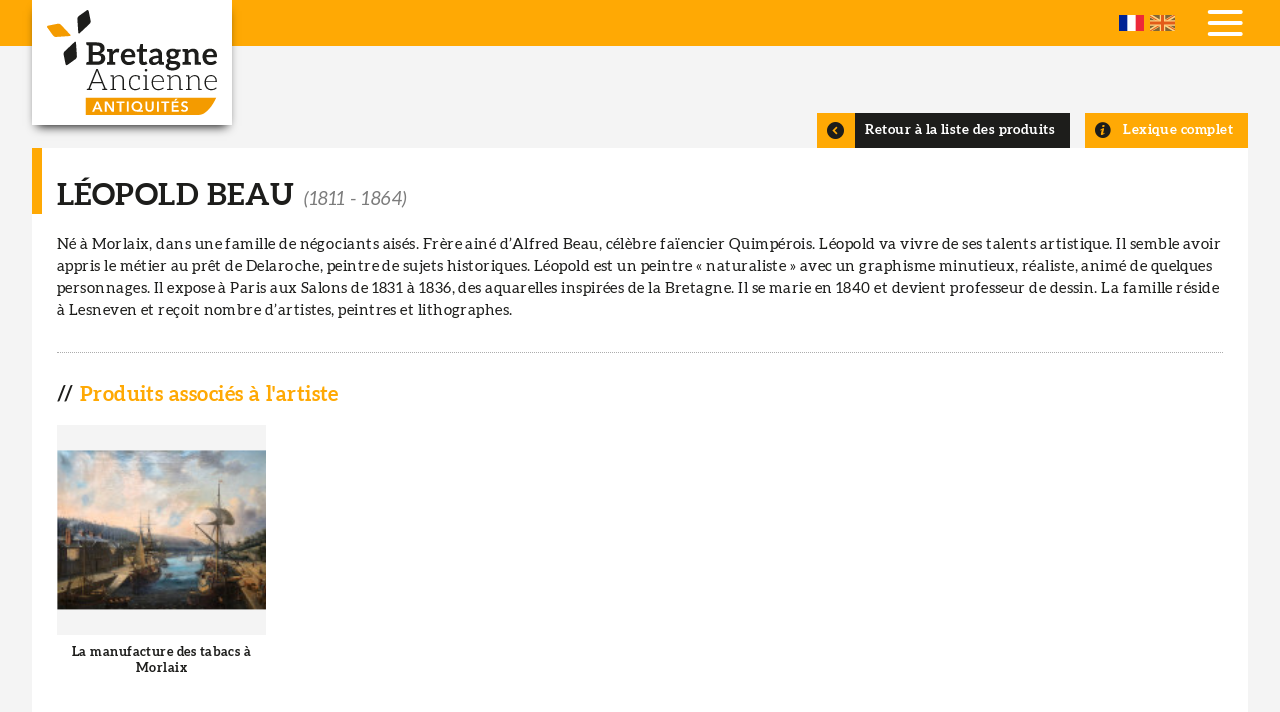

--- FILE ---
content_type: text/html; charset=UTF-8
request_url: https://www.bretagneancienne.com/creator/peintre/beau
body_size: 6357
content:
<!DOCTYPE html>
<html lang="fr" dir="ltr">
  <head>
    <meta charset="utf-8" />
<noscript><style>form.antibot * :not(.antibot-message) { display: none !important; }</style>
</noscript><script async src="https://www.googletagmanager.com/gtag/js?id=G-CG3KDWZ6B8"></script>
<script>window.dataLayer = window.dataLayer || [];function gtag(){dataLayer.push(arguments)};gtag("js", new Date());gtag("set", "developer_id.dMDhkMT", true);gtag("config", "G-CG3KDWZ6B8", {"groups":"default","page_placeholder":"PLACEHOLDER_page_location","allow_ad_personalization_signals":false});</script>
<meta name="description" content="Né à Morlaix, dans une famille de négociants aisés. Frère ainé d’Alfred Beau, célèbre faïencier Quimpérois. Léopold va vivre de ses talents artistique. Il semble avoir appris le métier au prêt de Delaroche, peintre de sujets historiques. Léopold est un peintre « naturaliste » avec un graphisme minutieux, réaliste, animé de quelques personnages. Il expose à Paris aux Salons de 1831 à 1836, des aquarelles inspirées de la Bretagne. Il se marie en 1840 et devient professeur de dessin. La famille réside à Lesneven et reçoit nombre d’artistes, peintres et lithographes." />
<link rel="canonical" href="https://www.bretagneancienne.com/creator/peintre/beau" />
<meta name="Generator" content="Drupal 10 (https://www.drupal.org)" />
<meta name="MobileOptimized" content="width" />
<meta name="HandheldFriendly" content="true" />
<meta name="viewport" content="width=device-width, initial-scale=1.0" />
<link rel="icon" href="/themes/custom/breizh/favicon.ico" type="image/vnd.microsoft.icon" />
<link rel="alternate" hreflang="fr" href="https://www.bretagneancienne.com/creator/peintre/beau" />
<link rel="alternate" hreflang="en" href="https://www.bretagneancienne.com/en/creator/peintre/beau" />
<script>window.a2a_config=window.a2a_config||{};a2a_config.callbacks=[];a2a_config.overlays=[];a2a_config.templates={};</script>

    <title>Peintre Beau Léopold | Bretagne Ancienne</title>
    <link rel="stylesheet" media="all" href="/sites/default/files/css/css_E9aI3rzFfapqArVuQlDHypZrLklvzwfRFDXmJKasZ04.css?delta=0&amp;language=fr&amp;theme=breizh&amp;include=eJwtiVEOgCAMxS60wJmGPJUEmNlQA6c3ij9N03KMTbh2z7-4VaU2Coo0dh_YQIsofBUtnNMApeOtc_1eYMYbjKxbQ5nvSrjNf3RF4pnxAAk6KhU" />
<link rel="stylesheet" media="all" href="/sites/default/files/css/css_P22-gCGCpZm0DW0hvUjvbuNq0tbBWzKIWz4coXQuq4s.css?delta=1&amp;language=fr&amp;theme=breizh&amp;include=eJwtiVEOgCAMxS60wJmGPJUEmNlQA6c3ij9N03KMTbh2z7-4VaU2Coo0dh_YQIsofBUtnNMApeOtc_1eYMYbjKxbQ5nvSrjNf3RF4pnxAAk6KhU" />

    
  </head>
  <body class="user-not-logged-in path-taxonomy">
        <a href="#main-content" class="visually-hidden focusable skip-link">
      Aller au contenu principal
    </a>
    
      <div class="dialog-off-canvas-main-canvas" data-off-canvas-main-canvas>
    <div class="layout-container">

  <header role="banner">
    <div class="inner">
      <div id="burger">
        <span></span>
        <span></span>
        <span></span>
      </div>
        <div class="region region-header">
    
                    
<div id="block-logo" class="block block-iptools block-iptools-logo">
    
      
    <div class="logo">
    <a href="/" title="Accueil" rel="home">
      <img src="/themes/custom/breizh/logo.svg" alt="Accueil" />

      
    </a>
  </div>
</div>

  </div>

        <div class="region region-primary-menu">
    <nav role="navigation" aria-labelledby="block-navigationprincipale-menu" id="block-navigationprincipale" class="block block-menu navigation menu--main">
                                                            
    <div class="visually-hidden" aria-level="2" role="heading" id="block-navigationprincipale-menu"
    >Navigation principale</div>


          
              <ul class="menu">
                    <li class="menu-item">
        <a href="/" data-drupal-link-system-path="&lt;front&gt;">Accueil</a>
              </li>
                <li class="menu-item">
        <a href="/expertise-objet-art-ancien" data-drupal-link-system-path="node/16">Expertise</a>
              </li>
                <li class="menu-item menu-item--expanded">
        <span>La Boutique</span>
                                <ul class="menu">
                    <li class="menu-item">
        <a href="/collection-bretonne" data-drupal-link-system-path="node/1036">Tous nos objets</a>
              </li>
                <li class="menu-item">
        <a href="/lexique-artiste-breton" data-drupal-link-system-path="node/1037">Lexique des Artistes</a>
              </li>
        </ul>
  
              </li>
                <li class="menu-item">
        <a href="/ame-bretonne" data-drupal-link-system-path="node/17">L&#039;âme bretonne</a>
              </li>
                <li class="menu-item menu-item--expanded">
        <span>Actus &amp; Presse</span>
                                <ul class="menu">
                    <li class="menu-item">
        <a href="/lactualite-de-bretagne-ancienne-et-des-arts-bretons" data-drupal-link-system-path="node/1035">Toutes les actualités</a>
              </li>
                <li class="menu-item">
        <a href="/newsletter" data-drupal-link-system-path="node/1038">Newsletter</a>
              </li>
        </ul>
  
              </li>
                <li class="menu-item">
        <a href="/nos-partenaires" data-drupal-link-system-path="node/1039">Liens</a>
              </li>
                <li class="menu-item">
        <a href="/contactez-bretagne-ancienne" data-drupal-link-system-path="node/12">Contact</a>
              </li>
        </ul>
  


  </nav>

                    
<div class="language-switcher-language-url block block-bzh-common block-bzh-language-blocklanguage-interface" id="block-bzhlanguageswitcher">
    
      
        <ul class="links"><li hreflang="fr" data-drupal-link-system-path="taxonomy/term/172" class="is-active" aria-current="page"><a href="/creator/peintre/beau" class="language-link is-active" hreflang="fr" data-drupal-link-system-path="taxonomy/term/172">French</a></li><li hreflang="en" data-drupal-link-system-path="taxonomy/term/172"><a href="/en/creator/peintre/beau" class="language-link" hreflang="en" data-drupal-link-system-path="taxonomy/term/172">English</a></li></ul>
  </div>

  </div>

    </div>
  </header>

  

  <main role="main">
    <a id="main-content" tabindex="-1"></a>
    <div class="layout-content">
        <div class="region region-content">
    
                    
<div id="block-slideblock" class="block block-bzh-common block-slide-block">
    
      
        <div class="no-slide"></div>

  </div>
<div data-drupal-messages-fallback class="hidden"></div>

                    
<div id="block-mainpagecontent" class="block block-system block-system-main-block">
    
      
        <div id="taxonomy-term-172" class="taxonomy-term vocabulary-creators">

  <div class="buttons">
    <div class="button-previous-lexicon">
      <a href="/lexique-artiste-breton" hreflang="fr">Lexique complet</a>
    </div>
    <div class="button-previous">
      <a href="/collection-bretonne" hreflang="fr">Retour à la liste des produits</a>
    </div>
  </div>

  <div class="content">
    
    <h1>Léopold Beau 
                    <span class="date">(<time datetime="1811-01-01T12:00:00Z" class="datetime">1811</time>
 - <time datetime="1864-01-01T12:00:00Z" class="datetime">1864</time>)</span>
          </h1>
    

    
    
            <div class="clearfix text-formatted field field--name-description field--type-text-long field--label-hidden field__item"><p>Né à Morlaix, dans une famille de négociants aisés. Frère ainé d’Alfred Beau, célèbre faïencier Quimpérois. Léopold va vivre de ses talents artistique. Il semble avoir appris le métier au prêt de Delaroche, peintre de sujets historiques. Léopold est un peintre «&nbsp;naturaliste&nbsp;» avec un graphisme minutieux, réaliste, animé de quelques personnages. Il expose à Paris aux Salons de 1831 à 1836, des aquarelles inspirées de la Bretagne. Il se marie en 1840 et devient professeur de dessin. La famille réside à Lesneven et reçoit nombre d’artistes, peintres et lithographes.</p></div>
      
    
  <div class="field field--name-list field--type-viewsreference field--label-above">
    <div class="field__label">Produits associés à l'artiste</div>
              <div class="field__item"><div class="views-element-container"><div class="view view-products view-id-products view-display-id-embed_creator js-view-dom-id-6b156b161f2093ffa42a087b65ac9bf5f2bf719a803169e6aa34890599b6cc8c">
  
    
      
      <div class="view-content">
          <div class="views-row">
<article class="node node--type-product node--view-mode-products-associated lexicon-gallery-bloc">
  <div class="lexicon-gallery-view">
      <a href="/collection-bretonne/peinture/la-manufacture-des-tabacs-morlaix-leopold-beau" hreflang="fr"><img loading="lazy" src="/sites/default/files/styles/product_associated/public/product/leopold_beau_morlaix_.jpg?itok=aZoNS_2b" width="152" height="115" alt="La manufacture des tabacs à Morlaix par Léopold Beau" title="La manufacture des tabacs à Morlaix par Léopold Beau" class="image-style-product-associated" />

</a>

  </div>
  <div class="lexicon-gallery-desc">
    
    <span class="field field--name-title field--type-string field--label-hidden">La manufacture des tabacs à Morlaix</span>

    
  </div>
  <div class="block-link"><a href="/collection-bretonne/peinture/la-manufacture-des-tabacs-morlaix-leopold-beau"><span class="field field--name-title field--type-string field--label-hidden">La manufacture des tabacs à Morlaix</span>
</a></div>
</article>
</div>

    </div>
  
          </div>
</div>
</div>
          </div>

  </div>
</div>


  </div>

  </div>

    </div>
  </main>

      <footer role="contentinfo">
      <div class="inner">
          <div class="region region-footer">
    
                    
<div id="block-logo-2" class="block block-iptools block-iptools-logo">
    
      
    <div class="logo">
    <a href="/" title="Accueil" rel="home">
      <img src="/themes/custom/breizh/logo-footer.svg" alt="Accueil" />

      
    </a>
  </div>
</div>

                    
<div id="block-whoarewe" class="block block-bzh-common block-who-are-we">
    
      
        
<article class="node node--type-who-are-we node--view-mode-footer">
  <div class="node__content">
    
    
    <div class="presentation">
      <div class="footer-title"><span class="field field--name-title field--type-string field--label-hidden">Qui sommes-nous ?</span>
</div>
      
            <div class="clearfix text-formatted field field--name-field-qui-sommes-nous-body field--type-text-long field--label-hidden field__item"><p>Situé au cœur de la cité médiévale de Guérande, Didier Gouin, Expert en Patrimoine breton, a créé «Bretagne Ancienne» pour tous les amateurs d’objets d’art ancien, rappelant le passé de cette Bretagne qu’il affectionne particulièrement.</p></div>
      
    </div>
  </div>
</article>

  </div>

                    
<div class="views-element-container block block-views block-views-blocksocial-networks-block-social-networks" id="block-views-block-social-networks-block-social-networks">
    
      
        <div><div class="view view-social-networks view-id-social_networks view-display-id-block_social_networks js-view-dom-id-7ae1a378841c371b689e15c19da2bc9a07f2578ab6e2ad9ed379e64d29c70805">
  
    
      
      <div class="view-content">
      <div class="item-list">
  
  <ul>

          <li><div class="facebook">
  <a href="https://www.facebook.com/bretagneancienne" target="_blank">
            <div class="field field--name-name field--type-string field--label-hidden field__item">Facebook</div>
      </a>
</div>
</li>
          <li><div class="instagram">
  <a href="https://www.instagram.com/bretagneancienne/" target="_blank">
            <div class="field field--name-name field--type-string field--label-hidden field__item">Instagram</div>
      </a>
</div>
</li>
          <li><div class="ufe">
  <a href="https://ufe-experts.fr/experts/didier-gouin/" target="_blank">
            <div class="field field--name-name field--type-string field--label-hidden field__item">UFE</div>
      </a>
</div>
</li>
    
  </ul>

</div>

    </div>
  
          </div>
</div>

  </div>


<div class="simplenews-subscriptions-block-bretagne-ancienne-nl simplenews-subscriber-form block block-simplenews block-simplenews-subscription-block" data-drupal-selector="simplenews-subscriptions-block-bretagne-ancienne-nl" id="block-abonnementsimplenews">
    
        <h2>Abonnez-vous à notre newsletter</h2>
  
        <form action="/creator/peintre/beau" method="post" id="simplenews-subscriptions-block-bretagne-ancienne-nl" accept-charset="UTF-8">
  <div class="field--type-email field--name-mail field--widget-email-default js-form-wrapper form-wrapper" data-drupal-selector="edit-mail-wrapper" id="edit-mail-wrapper">      <div class="js-form-item form-item js-form-type-email form-type-email js-form-item-mail-0-value form-item-mail-0-value">
      <label for="edit-mail-0-value" class="js-form-required form-required">Courriel</label>
        <input placeholder="Votre e-mail" data-drupal-selector="edit-mail-0-value" aria-describedby="edit-mail-0-value--description" type="email" id="edit-mail-0-value" name="mail[0][value]" value="" size="60" maxlength="254" class="form-email required" required="required" aria-required="true" />

            <div id="edit-mail-0-value--description" class="description">
      The subscriber's email address.
    </div>
  </div>

  </div>
<div class="field--type-entity-reference field--name-subscriptions field--widget-simplenews-subscription-select js-form-wrapper form-wrapper" data-drupal-selector="edit-subscriptions-wrapper" id="edit-subscriptions-wrapper"></div>
<div id="edit-message" class="js-form-item form-item js-form-type-item form-type-item js-form-item-message form-item-message form-no-label">
        Inscrivez-vous à notre newsletter
        </div>
<input autocomplete="off" data-drupal-selector="form-gi2oodw9jfthvazsn0qfzmzdewtzagcpv71udeo4ugw" type="hidden" name="form_build_id" value="form-gi2oODW9JFtHvazSN0qFzmZdEwTzagCpv71udEo4Ugw" />
<input data-drupal-selector="edit-simplenews-subscriptions-block-bretagne-ancienne-nl" type="hidden" name="form_id" value="simplenews_subscriptions_block_bretagne_ancienne_nl" />
<input data-drupal-selector="edit-honeypot-time" type="hidden" name="honeypot_time" value="pq9x4989u8PP194A_bOw_is5BtZDTW8Q4mvHHK6uAXs" />
<div data-drupal-selector="edit-actions" class="form-actions js-form-wrapper form-wrapper" id="edit-actions"><input data-drupal-selector="edit-submit" type="submit" id="edit-submit" name="op" value="S&#039;abonner" class="button button--primary js-form-submit form-submit" />
</div>
<div class="your_blog-textfield js-form-wrapper form-wrapper" style="display: none !important;"><div class="js-form-item form-item js-form-type-textfield form-type-textfield js-form-item-your-blog form-item-your-blog">
      <label for="edit-your-blog">Laisser ce champ vide</label>
        <input autocomplete="off" data-drupal-selector="edit-your-blog" type="text" id="edit-your-blog" name="your_blog" value="" size="20" maxlength="128" class="form-text" />

        </div>
</div>

</form>

  </div>

  </div>

      </div>
    </footer>
  
    <div class="footer-bottom">
    <div class="inner">
        <div class="region region-footer-bottom">
    <nav role="navigation" aria-labelledby="block-pieddepage-menu" id="block-pieddepage" class="block block-menu navigation menu--footer">
                                                            
    <div class="visually-hidden" aria-level="2" role="heading" id="block-pieddepage-menu"
    >Pied de page</div>


          
              <ul class="menu">
                    <li class="menu-item">
        <a href="/user/login" data-drupal-link-system-path="user/login">©2025 Bretagne Ancienne</a>
              </li>
                <li class="menu-item">
        <a href="/mentions-legales" data-drupal-link-system-path="node/1044">Mentions légales</a>
              </li>
                <li class="menu-item">
        <a href="https://www.ipika.fr">Conception : Agence iPika</a>
              </li>
        </ul>
  


  </nav>

                    
<div id="block-footercontact" class="block block-bzh-common block-footer-contact">
    
      
        
<article class="node node--type-webform node--view-mode-footer column-contact">

  <div class="node__content">

    <div class="adr-contact">
      <span class="footer-title">Contact</span>
      <div class="name">Didier Gouin <span>Expert de l'Union Française des Experts</span></div>
    </div>

    <div class="adr-address">
      <span class="footer-title">Adresse</span>
      
            <div class="clearfix text-formatted field field--name-field-webform-adresse field--type-text-long field--label-hidden field__item"><p><strong>21, rue de Saillé<br>
44350 GUÉRANDE</strong></p></div>
      
    </div>
    <div class="adr-tel">
      <span class="footer-title">Téléphone</span>
      
  <div class="field field--name-field-webform-telephone-fixe field--type-string field--label-above">
    <div class="field__label">Fixe</div>
              <div class="field__item">02 40 15 63 30</div>
          </div>

      
  <div class="field field--name-field-webform-telephone-mobile field--type-string field--label-above">
    <div class="field__label">Mobile</div>
              <div class="field__item">06 20 74 90 39</div>
          </div>

    </div>

  </div>

</article>



  </div>

  </div>

    </div>
  </div>
  
</div>
  </div>

    
    <script type="application/json" data-drupal-selector="drupal-settings-json">{"path":{"baseUrl":"\/","pathPrefix":"","currentPath":"taxonomy\/term\/172","currentPathIsAdmin":false,"isFront":false,"currentLanguage":"fr"},"pluralDelimiter":"\u0003","suppressDeprecationErrors":true,"google_analytics":{"account":"G-CG3KDWZ6B8","trackOutbound":true,"trackMailto":true,"trackTel":true,"trackDownload":true,"trackDownloadExtensions":"7z|aac|arc|arj|asf|asx|avi|bin|csv|doc(x|m)?|dot(x|m)?|exe|flv|gif|gz|gzip|hqx|jar|jpe?g|js|mp(2|3|4|e?g)|mov(ie)?|msi|msp|pdf|phps|png|ppt(x|m)?|pot(x|m)?|pps(x|m)?|ppam|sld(x|m)?|thmx|qtm?|ra(m|r)?|sea|sit|tar|tgz|torrent|txt|wav|wma|wmv|wpd|xls(x|m|b)?|xlt(x|m)|xlam|xml|z|zip","trackColorbox":true},"ajaxTrustedUrl":{"form_action_p_pvdeGsVG5zNF_XLGPTvYSKCf43t8qZYSwcfZl2uzM":true},"user":{"uid":0,"permissionsHash":"4d865cad1e2212d8cbc5cdd32e23d023e2e5e4132bfaf90af9b1a990dc9ab07b"}}</script>
<script src="/sites/default/files/js/js_4W9uwcS_T6ljZb0JnExsokohC_DxskFs5na5WYmIVDs.js?scope=footer&amp;delta=0&amp;language=fr&amp;theme=breizh&amp;include=eJxLTEkpyU_Mq9RPhDL00ory80p0kopSM6sy9JMSi1N10vPz03NS4xPzEnMqSzKTi_XRBXQyC0AKwaoBFcYftg"></script>
<script src="https://static.addtoany.com/menu/page.js" defer></script>
<script src="/sites/default/files/js/js_DuCatgY3pVSaDz2DpnOriZSeH5z2zAhp2Wgxra3AtOA.js?scope=footer&amp;delta=2&amp;language=fr&amp;theme=breizh&amp;include=eJxLTEkpyU_Mq9RPhDL00ory80p0kopSM6sy9JMSi1N10vPz03NS4xPzEnMqSzKTi_XRBXQyC0AKwaoBFcYftg"></script>

  </body>
</html>


--- FILE ---
content_type: text/css
request_url: https://www.bretagneancienne.com/sites/default/files/css/css_P22-gCGCpZm0DW0hvUjvbuNq0tbBWzKIWz4coXQuq4s.css?delta=1&language=fr&theme=breizh&include=eJwtiVEOgCAMxS60wJmGPJUEmNlQA6c3ij9N03KMTbh2z7-4VaU2Coo0dh_YQIsofBUtnNMApeOtc_1eYMYbjKxbQ5nvSrjNf3RF4pnxAAk6KhU
body_size: 83032
content:
/* @license MIT https://github.com/necolas/normalize.css/blob/8.0.1/LICENSE.md */
html{line-height:1.15;-webkit-text-size-adjust:100%;}body{margin:0;}main{display:block;}h1{font-size:2em;margin:0.67em 0;}hr{box-sizing:content-box;height:0;overflow:visible;}pre{font-family:monospace,monospace;font-size:1em;}a{background-color:transparent;}abbr[title]{border-bottom:none;text-decoration:underline;text-decoration:underline dotted;}b,strong{font-weight:bolder;}code,kbd,samp{font-family:monospace,monospace;font-size:1em;}small{font-size:80%;}sub,sup{font-size:75%;line-height:0;position:relative;vertical-align:baseline;}sub{bottom:-0.25em;}sup{top:-0.5em;}img{border-style:none;}button,input,optgroup,select,textarea{font-family:inherit;font-size:100%;line-height:1.15;margin:0;}button,input{overflow:visible;}button,select{text-transform:none;}button,[type="button"],[type="reset"],[type="submit"]{-webkit-appearance:button;}button::-moz-focus-inner,[type="button"]::-moz-focus-inner,[type="reset"]::-moz-focus-inner,[type="submit"]::-moz-focus-inner{border-style:none;padding:0;}button:-moz-focusring,[type="button"]:-moz-focusring,[type="reset"]:-moz-focusring,[type="submit"]:-moz-focusring{outline:1px dotted ButtonText;}fieldset{padding:0.35em 0.75em 0.625em;}legend{box-sizing:border-box;color:inherit;display:table;max-width:100%;padding:0;white-space:normal;}progress{vertical-align:baseline;}textarea{overflow:auto;}[type="checkbox"],[type="radio"]{box-sizing:border-box;padding:0;}[type="number"]::-webkit-inner-spin-button,[type="number"]::-webkit-outer-spin-button{height:auto;}[type="search"]{-webkit-appearance:textfield;outline-offset:-2px;}[type="search"]::-webkit-search-decoration{-webkit-appearance:none;}::-webkit-file-upload-button{-webkit-appearance:button;font:inherit;}details{display:block;}summary{display:list-item;}template{display:none;}[hidden]{display:none;}
/* @license GPL-2.0-or-later https://www.drupal.org/licensing/faq */
.preload *{-webkit-transition:none !important;-moz-transition:none !important;-ms-transition:none !important;-o-transition:none !important;}
html{--scrollbar-width:17px}
.action-links{margin:1em 0;padding:0;list-style:none;}[dir="rtl"] .action-links{margin-right:0;}.action-links li{display:inline-block;margin:0 0.3em;}.action-links li:first-child{margin-left:0;}[dir="rtl"] .action-links li:first-child{margin-right:0;margin-left:0.3em;}.button-action{display:inline-block;padding:0.2em 0.5em 0.3em;text-decoration:none;line-height:160%;}.button-action:before{margin-left:-0.1em;padding-right:0.2em;content:"+";font-weight:900;}[dir="rtl"] .button-action:before{margin-right:-0.1em;margin-left:0;padding-right:0;padding-left:0.2em;}
.breadcrumb{padding-bottom:0.5em;}.breadcrumb ol{margin:0;padding:0;}[dir="rtl"] .breadcrumb ol{margin-right:0;}.breadcrumb li{display:inline;margin:0;padding:0;list-style-type:none;}.breadcrumb li:before{content:" \BB ";}.breadcrumb li:first-child:before{content:none;}
.button,.image-button{margin-right:1em;margin-left:1em;}.button:first-child,.image-button:first-child{margin-right:0;margin-left:0;}
.collapse-processed > summary{padding-right:0.5em;padding-left:0.5em;}.collapse-processed > summary:before{float:left;width:1em;height:1em;content:"";background:url(/themes/custom/ipbase/images/icons/menu-expanded.png) 0 100% no-repeat;}[dir="rtl"] .collapse-processed > summary:before{float:right;background-position:100% 100%;}.collapse-processed:not([open]) > summary:before{-ms-transform:rotate(-90deg);-webkit-transform:rotate(-90deg);transform:rotate(-90deg);background-position:25% 35%;}[dir="rtl"] .collapse-processed:not([open]) > summary:before{-ms-transform:rotate(90deg);-webkit-transform:rotate(90deg);transform:rotate(90deg);background-position:75% 35%;}
.container-inline label:after,.container-inline .label:after{content:":";}.form-type-radios .container-inline label:after,.form-type-checkboxes .container-inline label:after{content:"";}.form-type-radios .container-inline .form-type-radio,.form-type-checkboxes .container-inline .form-type-checkbox{margin:0 1em;}.container-inline .form-actions,.container-inline.form-actions{margin-top:0;margin-bottom:0;}
details{margin-top:1em;margin-bottom:1em;border:1px solid #ccc;}details > .details-wrapper{padding:0.5em 1.5em;}summary{padding:0.2em 0.5em;cursor:pointer;}
.exposed-filters .filters{float:left;margin-right:1em;}[dir="rtl"] .exposed-filters .filters{float:right;margin-right:0;margin-left:1em;}.exposed-filters .form-item{margin:0 0 0.1em 0;padding:0;}.exposed-filters .form-item label{float:left;width:10em;font-weight:normal;}[dir="rtl"] .exposed-filters .form-item label{float:right;}.exposed-filters .form-select{width:14em;}.exposed-filters .current-filters{margin-bottom:1em;}.exposed-filters .current-filters .placeholder{font-weight:bold;font-style:normal;}.exposed-filters .additional-filters{float:left;margin-right:1em;}[dir="rtl"] .exposed-filters .additional-filters{float:right;margin-right:0;margin-left:1em;}
.field__label{font-weight:bold;}.field--label-inline .field__label,.field--label-inline .field__items{float:left;}.field--label-inline .field__label,.field--label-inline > .field__item,.field--label-inline .field__items{padding-right:0.5em;}[dir="rtl"] .field--label-inline .field__label,[dir="rtl"] .field--label-inline .field__items{padding-right:0;padding-left:0.5em;}.field--label-inline .field__label::after{content:":";}
form .field-multiple-table{margin:0;}form .field-multiple-table .field-multiple-drag{width:30px;padding-right:0;}[dir="rtl"] form .field-multiple-table .field-multiple-drag{padding-left:0;}form .field-multiple-table .field-multiple-drag .tabledrag-handle{padding-right:0.5em;}[dir="rtl"] form .field-multiple-table .field-multiple-drag .tabledrag-handle{padding-right:0;padding-left:0.5em;}form .field-add-more-submit{margin:0.5em 0 0;}.form-item,.form-actions{margin-top:1em;margin-bottom:1em;}tr.odd .form-item,tr.even .form-item{margin-top:0;margin-bottom:0;}.form-composite > .fieldset-wrapper > .description,.form-item .description{font-size:0.85em;}label.option{display:inline;font-weight:normal;}.form-composite > legend,.label{display:inline;margin:0;padding:0;font-size:inherit;font-weight:bold;}.form-checkboxes .form-item,.form-radios .form-item{margin-top:0.4em;margin-bottom:0.4em;}.form-type-radio .description,.form-type-checkbox .description{margin-left:2.4em;}[dir="rtl"] .form-type-radio .description,[dir="rtl"] .form-type-checkbox .description{margin-right:2.4em;margin-left:0;}.marker{color:#e00;}.form-required:after{display:inline-block;width:6px;height:6px;margin:0 0.3em;content:"";vertical-align:super;background-image:url(/themes/custom/ipbase/images/icons/required.svg);background-repeat:no-repeat;background-size:6px 6px;}abbr.tabledrag-changed,abbr.ajax-changed{border-bottom:none;}.form-item input.error,.form-item textarea.error,.form-item select.error{border:2px solid red;}.form-item--error-message:before{display:inline-block;width:14px;height:14px;content:"";vertical-align:sub;background:url(/themes/custom/ipbase/images/icons/error.svg) no-repeat;background-size:contain;}
.icon-help{padding:1px 0 1px 20px;background:url(/themes/custom/ipbase/images/icons/help.png) 0 50% no-repeat;}[dir="rtl"] .icon-help{padding:1px 20px 1px 0;background-position:100% 50%;}.feed-icon{display:block;overflow:hidden;width:16px;height:16px;text-indent:-9999px;background:url(/themes/custom/ipbase/images/icons/feed.svg) no-repeat;}
.form--inline .form-item{float:left;margin-right:0.5em;}[dir="rtl"] .form--inline .form-item{float:right;margin-right:0;margin-left:0.5em;}[dir="rtl"] .views-filterable-options-controls .form-item{margin-right:2%;}.form--inline .form-item-separator{margin-top:2.3em;margin-right:1em;margin-left:0.5em;}[dir="rtl"] .form--inline .form-item-separator{margin-right:0.5em;margin-left:1em;}.form--inline .form-actions{clear:left;}[dir="rtl"] .form--inline .form-actions{clear:right;}
.item-list .title{font-weight:bold;}.item-list ul{margin:0 0 0.75em 0;padding:0;}.item-list li{margin:0 0 0.25em 1.5em;padding:0;}[dir="rtl"] .item-list li{margin:0 1.5em 0.25em 0;}.item-list--comma-list{display:inline;}.item-list--comma-list .item-list__comma-list,.item-list__comma-list li,[dir="rtl"] .item-list--comma-list .item-list__comma-list,[dir="rtl"] .item-list__comma-list li{margin:0;}
button.link{margin:0;padding:0;cursor:pointer;border:0;background:transparent;font-size:1em;}label button.link{font-weight:bold;}
ul.inline,ul.links.inline{display:inline;padding-left:0;}[dir="rtl"] ul.inline,[dir="rtl"] ul.links.inline{padding-right:0;padding-left:15px;}ul.inline li{display:inline;padding:0 0.5em;list-style-type:none;}ul.links a.is-active{color:#000;}
ul.menu{margin-left:1em;padding:0;list-style:none outside;text-align:left;}[dir="rtl"] ul.menu{margin-right:1em;margin-left:0;text-align:right;}.menu-item--expanded{list-style-type:circle;list-style-image:url(/themes/custom/ipbase/images/icons/menu-expanded.png);}.menu-item--collapsed{list-style-type:disc;list-style-image:url(/themes/custom/ipbase/images/icons/menu-collapsed.png);}[dir="rtl"] .menu-item--collapsed{list-style-image:url(/themes/custom/ipbase/images/icons/menu-collapsed-rtl.png);}.menu-item{margin:0;padding-top:0.2em;}ul.menu a.is-active{color:#000;}
.more-link{display:block;text-align:right;}[dir="rtl"] .more-link{text-align:left;}
.pager__items{clear:both;text-align:center;}.pager__item{display:inline;padding:0.5em;}.pager__item.is-active{font-weight:bold;}
tr.drag{background-color:#fffff0;}tr.drag-previous{background-color:#ffd;}body div.tabledrag-changed-warning{margin-bottom:0.5em;}
tr.selected td{background:#ffc;}td.checkbox,th.checkbox{text-align:center;}[dir="rtl"] td.checkbox,[dir="rtl"] th.checkbox{text-align:center;}
th.is-active img{display:inline;}td.is-active{background-color:#ddd;}
div.tabs{margin:1em 0;}ul.tabs{margin:0 0 0.5em;padding:0;list-style:none;}.tabs > li{display:inline-block;margin-right:0.3em;}[dir="rtl"] .tabs > li{margin-right:0;margin-left:0.3em;}.tabs a{display:block;padding:0.2em 1em;text-decoration:none;}.tabs a.is-active{background-color:#eee;}.tabs a:focus,.tabs a:hover{background-color:#f5f5f5;}
.form-textarea-wrapper textarea{display:block;box-sizing:border-box;width:100%;margin:0;}
.ui-dialog--narrow{max-width:500px;}@media screen and (max-width:600px){.ui-dialog--narrow{min-width:95%;max-width:95%;}}
.messages{padding:15px 20px 15px 35px;word-wrap:break-word;border:1px solid;border-width:1px 1px 1px 0;border-radius:2px;background:no-repeat 10px 17px;overflow-wrap:break-word;}[dir="rtl"] .messages{padding-right:35px;padding-left:20px;text-align:right;border-width:1px 0 1px 1px;background-position:right 10px top 17px;}.messages + .messages{margin-top:1.538em;}.messages__list{margin:0;padding:0;list-style:none;}.messages__item + .messages__item{margin-top:0.769em;}.messages--status{color:#325e1c;border-color:#c9e1bd #c9e1bd #c9e1bd transparent;background-color:#f3faef;background-image:url(/themes/custom/ipbase/images/icons/check.svg);box-shadow:-8px 0 0 #77b259;}[dir="rtl"] .messages--status{margin-left:0;border-color:#c9e1bd transparent #c9e1bd #c9e1bd;box-shadow:8px 0 0 #77b259;}.messages--warning{color:#734c00;border-color:#f4daa6 #f4daa6 #f4daa6 transparent;background-color:#fdf8ed;background-image:url(/themes/custom/ipbase/images/icons/warning.svg);box-shadow:-8px 0 0 #e09600;}[dir="rtl"] .messages--warning{border-color:#f4daa6 transparent #f4daa6 #f4daa6;box-shadow:8px 0 0 #e09600;}.messages--error{color:#a51b00;border-color:#f9c9bf #f9c9bf #f9c9bf transparent;background-color:#fcf4f2;background-image:url(/themes/custom/ipbase/images/icons/error.svg);box-shadow:-8px 0 0 #e62600;}[dir="rtl"] .messages--error{border-color:#f9c9bf transparent #f9c9bf #f9c9bf;box-shadow:8px 0 0 #e62600;}.messages--error p.error{color:#a51b00;}
*{box-sizing:border-box;-moz-box-sizing:border-box;box-sizing:border-box;-webkit-box-sizing:border-box;}*,*:before,*:after{box-sizing:border-box;-moz-box-sizing:border-box;box-sizing:border-box;-webkit-box-sizing:border-box;}a:focus{outline:0}html{overflow-y:scroll;cursor:default}body{-webkit-font-smoothing:antialiased;}h1,h2,h3,h4,h5,h6,p,form,table,tr,td{margin:0;padding:0;font-size:1em}a img,:link img,:visited img{border:0;text-decoration:none}table{border-collapse:separate;border-spacing:0}tr,td,th,tbody{margin:0;padding:0;border:0}tr.even,tr.odd{background:none;border-bottom:none;padding:0}th{font-weight:normal}ul,li,.item-list ul li,.menu-item{margin:0;padding:0;list-style-type:none}ul,li,.item-list ul li,.item-list ul,ul.menu li,ul li.leaf,ul li.expanded,.menu-item--expanded{margin:0;padding:0;list-style-type:none;list-style-image:none}ul.inline li{display:inline;list-style-type:none;padding:0}fieldset{clear:both;margin:0;padding:0;border:0;-webkit-margin-start:0;-webkit-margin-end:0;-webkit-padding-before:0;-webkit-padding-start:0;-webkit-padding-end:0;-webkit-padding-after:0}.fieldset-wrapper{margin:0;-webkit-margin-top-collapse:separate}.webform-container-inline label{margin-right:0}label{font-weight:normal}.form-checkboxes .form-item,.form-radios .form-item{margin:0}.form-item,.form-actions{margin:0}textarea{resize:none;overflow:auto}textarea:focus,input:focus,select:focus{outline:none}input[type="radio"]{margin:0}.views-exposed-form .form-item,.views-exposed-form .form-submit,.views-exposed-widgets{margin:0}.views-exposed-form .views-exposed-widget{padding:0}input::-moz-placeholder,textarea::-moz-placeholder{opacity:1}.breadcrumb{padding:0}span.file{background:none;padding:0;min-height:1px}body.cke_editable{min-width:1px;margin:15px;color:#424242;background:#FFF}.cke_editable img{margin:0 15px !important}.cke_editable p{margin:0 0 .8em}.cke_editable h2{margin:25px 0 5px 0;padding:0;font:400 1.5em/1em 'Aleo',serif;text-transform:uppercase;color:#0080c8}.cke_editable h3{margin:0;padding:0;font:700 1.1em/1.1em 'Aleo',serif;text-transform:none;color:#1f1652}.cke_editable ol,.cke_editable ul{display:block;padding:0 0 0 20px;margin:1em 0}.cke_editable ol li{margin-left:15px;padding:3px 0 3px 0;list-style-type:decimal}.cke_editable ul li{position:relative;padding:3px 0 3px 0;list-style:none}.cke_editable ul li:before{float:left;position:relative;content:"■";top:-1px;padding:0 10px 0 0;color:#1f1652;font-size:1.1em}.cke_editable ul ul{margin-top:0}.cke_editable ul li li:before{content:"-";font-size:1em}.cke_editable a{text-decoration:underline}.cke_editable a:hover{text-decoration:none}.cke_editable table{border-collapse:collapse;border:1px solid #cbcbcb;}.cke_editable th,.cke_editable td{padding:0.5em 1em;border:1px solid #cbcbcb;vertical-align:top;}
@font-face{font-family:'fontello';src:url(/themes/custom/breizh/fonts/fontello.eot?46604337=);src:url(/themes/custom/breizh/fonts/fontello.eot?46604337=#iefix) format('embedded-opentype'),url(/themes/custom/breizh/fonts/fontello.woff?46604337=) format('woff2'),url(/themes/custom/breizh/fonts/fontello.woff?46604337=) format('woff'),url(/themes/custom/breizh/fonts/fontello.ttf?46604337=) format('truetype'),url(/themes/custom/breizh/fonts/fontello.svg?46604337=#fontello) format('svg');font-weight:normal;font-style:normal;}@font-face{font-family:'Aleo';font-style:normal;font-weight:300;src:local(''),url(/themes/custom/breizh/fonts/aleo-v9-latin-300.woff2) format('woff2'),url(/themes/custom/breizh/fonts/aleo-v9-latin-300.woff) format('woff');}@font-face{font-family:'Aleo';font-style:italic;font-weight:300;src:local(''),url(/themes/custom/breizh/fonts/aleo-v9-latin-300italic.woff2) format('woff2'),url(/themes/custom/breizh/fonts/aleo-v9-latin-300italic.woff) format('woff');}@font-face{font-family:'Aleo';font-style:normal;font-weight:400;src:local(''),url(/themes/custom/breizh/fonts/aleo-v9-latin-regular.woff2) format('woff2'),url(/themes/custom/breizh/fonts/aleo-v9-latin-regular.woff) format('woff');}@font-face{font-family:'Aleo';font-style:italic;font-weight:400;src:local(''),url(/themes/custom/breizh/fonts/aleo-v9-latin-italic.woff2) format('woff2'),url(/themes/custom/breizh/fonts/aleo-v9-latin-italic.woff) format('woff');}@font-face{font-family:'Aleo';font-style:normal;font-weight:700;src:local(''),url(/themes/custom/breizh/fonts/aleo-v9-latin-700.woff2) format('woff2'),url(/themes/custom/breizh/fonts/aleo-v9-latin-700.woff) format('woff');}@font-face{font-family:'Aleo';font-style:italic;font-weight:700;src:local(''),url(/themes/custom/breizh/fonts/aleo-v9-latin-700italic.woff2) format('woff2'),url(/themes/custom/breizh/fonts/aleo-v9-latin-700italic.woff) format('woff');}
.bkg-wrapper{overflow:hidden;z-index:-1;position:absolute;width:100vw;height:100%;top:0;left:50%;content:"";-webkit-transform:translate(-50%,0);-moz-transform:translate(-50%,0);-ms-transform:translate(-50%,0);-o-transform:translate(-50%,0);}.image{position:relative;display:block;width:100%;height:auto;}.ratio-box{display:block;content:"";padding-top:75%;}.ratio-content{position:absolute;top:0;left:0;bottom:0;right:0;}.flex{display:-webkit-box;display:-moz-box;display:-ms-flexbox;display:-webkit-flexbox;display:flex;-webkit-flex-wrap:wrap;-ms-flex-wrap:wrap;flex-wrap:wrap;}body.dev-mode:before{z-index:999;position:fixed;width:10px;height:10px;left:0;top:0;content:"";background:deepskyblue;}ul.primary{display:-webkit-box;display:-moz-box;display:-ms-flexbox;display:-webkit-flexbox;display:flex;-webkit-flex-wrap:wrap;-ms-flex-wrap:wrap;flex-wrap:wrap;z-index:2;padding:0 15px;margin:0;line-height:0;border-bottom:1px solid #1D1D1B;}ul.primary > li{margin:0;}ul.primary > li a{height:auto;margin-right:1px;padding:0 15px;font:400 0.9em/30px 'Aleo',serif,sans-serif;text-transform:uppercase;background:#F5F5F5;border:1px solid #1D1D1B;border-bottom:none;border-radius:3px 3px 0 0;color:#1D1D1B;}ul.primary > li a:hover{color:#FFA904;text-decoration:none;}ul.primary > li.is-active a,ul.primary > li.is-active a:hover{margin-bottom:-1px;background:#FFF;border-bottom:1px solid #FFF;}.page-node-type-page .addtoany_list,.page-node-type-page .breadcrumb{display:none;}.page-node-type-error-page .breadcrumb,.page-node-type-error-page .field--name-field-code-error{display:none;}#error-404{display:flex;padding:10% 5%;font:400 1.1em/1.6em 'Aleo',serif,sans-serif;background:#FFF;}#error-404 .error-content{width:50%;padding:0 5% 0 0;}#error-404 .error-title{margin-bottom:10px;font:700 5em/1.1em 'Aleo',serif,sans-serif;color:#484848;}#error-404 .error-desc{font:400 1.5em/1.2em 'Aleo',serif,sans-serif;}#error-404 .error-code{margin-bottom:15px;font:700 0.9em/2em 'Aleo',serif,sans-serif;color:#868188;}#error-404 .error-link ul{margin:5px 0 0;}#error-404 .error-view{width:50%;-webkit-transition:all 0.3s ease 0s;-moz-transition:all 0.3s ease 0s;-ms-transition:all 0.3s ease 0s;-o-transition:all 0.3s ease 0s;}#error-404 .error-view img{display:block;width:100%;height:auto;}@media only screen and (min-width:1px) and (max-width:1490px){body.dev-mode:before{background:red;}#error-404{padding:60px 0 5%;}}@media only screen and (min-width:1px) and (max-width:1280px){body.dev-mode:before{background:pink;}body.toolbar-fixed.toolbar-horizontal header{top:39px;}body.toolbar-fixed.toolbar-horizontal.scroll-up header{top:39px;}body.toolbar-fixed.toolbar-horizontal.scroll-down header{top:-300px;}body.toolbar-fixed.toolbar-horizontal.toolbar-tray-open header{top:79px;}body.toolbar-fixed.toolbar-horizontal.toolbar-tray-open.scroll-up header{top:79px;}body.toolbar-fixed.toolbar-horizontal.toolbar-tray-open.scroll-down header{top:-300px;}body.toolbar-vertical .toolbar-bar{position:fixed !important;}body.toolbar-vertical header{top:39px;}body.toolbar-vertical.scroll-up header{top:39px;}body.toolbar-vertical.scroll-down header{top:-300px;}}@media only screen and (min-width:1px) and (max-width:960px){body.dev-mode:before{background:orange;}#error-404{flex-direction:column-reverse;}#error-404 .error-content{width:75%;padding:0;}#error-404 .error-view{width:75%;margin-bottom:35px;}}@media only screen and (min-width:1px) and (max-width:680px){body.dev-mode:before{background:green;}#error-404 .error-content{width:100%;}#error-404 .error-view{width:100%;}}@media only screen and (min-width:1px) and (max-width:480px){body.dev-mode:before{background:greenyellow;}}body{overflow:hidden;position:relative;width:100%;margin:0;padding:0;color:#1D1D1B;font:400 95%/1.5em 'Aleo',serif;letter-spacing:0.03em;background:#F4F4F4;}p{margin:0 0 0.8em;}ul{margin:0;}h1{position:relative;margin:-30px 0 20px;padding:30px 0 0;font:700 2em/1.2em 'Aleo',serif;text-transform:uppercase;-webkit-transition:all 0.3s ease 0s;-moz-transition:all 0.3s ease 0s;-ms-transition:all 0.3s ease 0s;-o-transition:all 0.3s ease 0s;}h1:before{position:absolute;content:"";left:-30px;top:0;width:10px;height:100%;background:#FFA904;}h2,.h2{font:700 1.35em/1em 'Aleo',serif;color:#FFA904;padding-bottom:8px;}h2:before,.h2:before{padding-right:8px;font:700 1em/1.2em 'Aleo',serif;color:#1D1D1B;letter-spacing:-0.08em;content:'//';}h3{font:700 1.1em/1.2em 'Aleo',serif;color:#1D1D1B;padding-bottom:8px;}h3:before{padding-right:8px;font:normal 1em/1.4em 'Aleo',serif;color:#FFA904;letter-spacing:-0.08em;content:'//';}a{text-decoration:none;color:#FFA904;}a:hover{text-decoration:underline;}.block-link a,a.block-link{z-index:3;position:absolute;display:block;top:0;left:0;font-size:0;width:100%;height:100%;}.button{margin:0;}a.button,.field--type-file a,.product .action a,.field--name-field-home-link a{position:relative;display:inline-block;margin:0;font:700 0.9em/1.2em 'Aleo',serif;color:#FFF;padding:10px 20px 8px 20px;background:#FFA904;text-align:center;text-transform:uppercase;}a.button:hover,.field--type-file a:hover,.product .action a:hover,.field--name-field-home-link a:hover{background:#1D1D1B;text-decoration:none;}.button-previous{z-index:1;position:relative;float:right;margin:0 0 0 15px;}.button-previous a{position:relative;display:inline-flex;background:#1D1D1B;font:700 0.9em/35px 'Aleo',serif;color:#FFF;padding:0 15px 0 48px;}.button-previous a:before{position:absolute;left:0;padding:0 10px;font:1.25em/35px 'fontello';content:"\E831";color:#1D1D1B;background:#FFA904;}.button-previous a:hover{background:#FFA904;text-decoration:none;}.button-previous a:hover:before{color:#FFA904;background:#1D1D1B;}.button-previous-lexicon{float:right;margin:0 0 0 15px;}.button-previous-lexicon a{position:relative;display:inline-flex;background:#FFA904;font:700 0.9em/35px 'Aleo',serif;color:#FFF;padding:0 15px 0 38px;}.button-previous-lexicon a:before{position:absolute;left:0;padding:0 10px;font:1.25em/35px 'fontello';content:"\E852";color:#1D1D1B;}.button-previous-lexicon a:hover{background:#1D1D1B;text-decoration:none;}.button-previous-lexicon a:hover:before{color:#FFA904;}.link-all a,#description .view-news .view-header a{position:relative;display:-webkit-box;display:-moz-box;display:-ms-flexbox;display:-webkit-flexbox;display:flex;-webkit-flex-wrap:wrap;-ms-flex-wrap:wrap;flex-wrap:wrap;font:700 0.9em/25px 'Aleo',serif;padding:0 10px;}.link-all a:before,#description .view-news .view-header a:before{font:1.2em/25px 'fontello';content:"\E818";padding-right:6px;}.link-all a:hover,#description .view-news .view-header a:hover{color:#1D1D1B;text-decoration:none;}.text-formatted{margin:0;}.text-formatted h2{margin:25px 0 5px 0;}.text-formatted h2:first-child{margin:0 0 5px 0;}.text-formatted p:last-child{margin:0;}.text-formatted ol,.text-formatted ul{display:block;padding:0 0 0 20px;margin:10px 0 1em;}.text-formatted ol li{margin-left:15px;padding:3px 0 3px 0;list-style-type:decimal;}.text-formatted ul li{position:relative;padding:3px 0 3px 0;list-style:none;}.text-formatted ul li:before{position:relative;content:"■";top:-1px;padding:0 10px 0 0;color:#FFA904;font-size:1.2em;}.text-formatted ul ul{padding:0 0 0 5px;margin:0 0 20px 15px;}.text-formatted ul li li:before{content:"-";font-size:1em;}.text-formatted a{text-decoration:underline;}.text-formatted a:hover{text-decoration:none;}.text-formatted table{border-collapse:collapse;border:1px solid #cbcbcb;}.text-formatted table th,.text-formatted table td{padding:0.5em 1em;vertical-align:top;border:1px solid #cbcbcb;}.text-formatted table th img,.text-formatted table td img{margin:0;}.sharing{margin:15px 0 0 0;}.sharing:before{display:block;margin-bottom:3px;font:700 0.75em/1.2em 'Aleo',serif;text-transform:uppercase;}.sharing > span{margin:0 -4px;}.sharing .addtoany_list > a.addtoany_share svg{background:#FFA904;}.sharing .addtoany_list > a.a2a_button_email svg{background:#2E2E2E;}.product .product-plug .product-plug-desc > .field .field__label:after,.column-contact .field--type-string .field__item:before{content:"\00a0:\00a0";}.product.sold .product-view .field__item:first-child:after{content:"Vendu";}.sharing:before{content:"Partager";}.view-social-networks:before{content:"Suivez-nous";}html[lang="en"] .product .product-plug .product-plug-desc > .field .field__label:after,html[lang="en"] .column-contact .field--type-string .field__item:before{content:":\00a0";}html[lang="en"] .product.sold .product-view .field__item:first-child:after{content:"Sold";}html[lang="en"] .sharing:before{content:"Share";}html[lang="en"] .view-social-networks:before{content:"Follow us";}.layout-container{width:1250px;margin:0 auto;-webkit-transition:all 0.3s ease 0s;-moz-transition:all 0.3s ease 0s;-ms-transition:all 0.3s ease 0s;-o-transition:all 0.3s ease 0s;}.block-system-main-block{position:relative;padding:30px;background:#FFF;-webkit-transition:all 0.3s ease 0s;-moz-transition:all 0.3s ease 0s;-ms-transition:all 0.3s ease 0s;-o-transition:all 0.3s ease 0s;}header{z-index:9;position:relative;width:100%;-webkit-transition:all 0.3s ease 0s;-moz-transition:all 0.3s ease 0s;-ms-transition:all 0.3s ease 0s;-o-transition:all 0.3s ease 0s;}header:before{overflow:hidden;z-index:-1;position:absolute;width:100vw;height:100%;top:0;left:50%;content:"";-webkit-transform:translate(-50%,0);-moz-transform:translate(-50%,0);-ms-transform:translate(-50%,0);-o-transform:translate(-50%,0);height:46px;background:#FFA904;}header .inner{position:relative;height:46px;display:-webkit-box;display:-moz-box;display:-ms-flexbox;display:-webkit-flexbox;display:flex;-webkit-flex-wrap:wrap;-ms-flex-wrap:wrap;flex-wrap:wrap;}header #burger{display:none;}header .region-header{z-index:1;position:absolute;width:20%;min-width:140px;max-width:200px;}header .region-header #block-logo{width:100%;box-shadow:0 6px 10px -5px #000000;}header .region-header #block-logo a{display:block;padding:10px 15px;background:#FFF;}header .region-header #block-logo img{display:block;width:100%;height:auto;}header .region-primary-menu{z-index:2;flex:1;display:flex;height:46px;align-items:center;justify-content:space-between;margin-left:20%;-webkit-transition:all 0.3s ease 0s;-moz-transition:all 0.3s ease 0s;-ms-transition:all 0.3s ease 0s;-o-transition:all 0.3s ease 0s;}header .region-primary-menu nav.menu--main{z-index:2;position:relative;text-transform:uppercase;}header .region-primary-menu nav.menu--main > ul.menu{display:-webkit-box;display:-moz-box;display:-ms-flexbox;display:-webkit-flexbox;display:flex;-webkit-flex-wrap:wrap;-ms-flex-wrap:wrap;flex-wrap:wrap;align-items:center;width:100%;margin:0;justify-content:flex-end;background:#FFA904;}header .region-primary-menu nav.menu--main > ul.menu > li{position:relative;font:400 1.05em/46px 'Aleo',serif;text-align:center;}header .region-primary-menu nav.menu--main > ul.menu > li:before{position:absolute;content:"";width:0;height:4px;bottom:0;left:50%;background:#1D1D1B;-webkit-transition:all 0.3s ease 0s;-moz-transition:all 0.3s ease 0s;-ms-transition:all 0.3s ease 0s;-o-transition:all 0.3s ease 0s;-webkit-transform:translate(-50%,0);-moz-transform:translate(-50%,0);-ms-transform:translate(-50%,0);-o-transform:translate(-50%,0);}header .region-primary-menu nav.menu--main > ul.menu > li.menu-item--expanded{position:initial;}header .region-primary-menu nav.menu--main > ul.menu > li.menu-item--expanded:hover:before{display:none;}header .region-primary-menu nav.menu--main > ul.menu > li > a,header .region-primary-menu nav.menu--main > ul.menu > li > span{position:relative;display:block;color:#FFF;padding:0 15px;}header .region-primary-menu nav.menu--main > ul.menu > li.menu-item--active-trail > a,header .region-primary-menu nav.menu--main > ul.menu > li.menu-item--active-trail > span{color:#1D1D1B;}@media only screen and (min-width:1280px) and (max-width:100000px){header .region-primary-menu nav.menu--main > ul.menu > li ul.menu{z-index:-1;position:absolute;display:flex;justify-content:center;flex-direction:column;top:-1000px;margin:0;font:400 0.85em/40px 'Aleo',serif;background:#FFA904;-webkit-transition:all 0.3s ease 0s;-moz-transition:all 0.3s ease 0s;-ms-transition:all 0.3s ease 0s;-o-transition:all 0.3s ease 0s;}header .region-primary-menu nav.menu--main > ul.menu > li ul.menu:before{position:absolute;bottom:0;left:0;content:"";background:#2E2E2E;width:4px;height:calc(100% + 46px);}header .region-primary-menu nav.menu--main > ul.menu > li ul.menu li a{position:relative;display:flex;align-items:center;color:#FFF;padding:0 18px;}header .region-primary-menu nav.menu--main > ul.menu > li ul.menu li a:before{font:1.2em/0 'fontello';content:"\E818";padding-right:6px;}header .region-primary-menu nav.menu--main > ul.menu > li ul.menu li a:hover{color:#1D1D1B;text-decoration:none;}header .region-primary-menu nav.menu--main > ul.menu > li ul.menu li.menu-item--active-trail a{color:#1D1D1B;cursor:default;}header .region-primary-menu nav.menu--main > ul.menu > li:hover:before{width:100%;}header .region-primary-menu nav.menu--main > ul.menu > li:hover > a,header .region-primary-menu nav.menu--main > ul.menu > li:hover > span{color:#1D1D1B;text-decoration:none;-webkit-transition:all 0.3s ease 0s;-moz-transition:all 0.3s ease 0s;-ms-transition:all 0.3s ease 0s;-o-transition:all 0.3s ease 0s;}header .region-primary-menu nav.menu--main > ul.menu > li:hover ul.menu{top:46px;}}header .language-switcher-language-url ul.links{display:flex;font:400 0/20px 'Aleo',serif;}header .language-switcher-language-url ul.links li{overflow:hidden;width:25px;height:16px;margin:0 3px;}header .language-switcher-language-url ul.links li a{display:block;width:100%;height:100%;-webkit-opacity:50%;-moz-opacity:50%;opacity:50%;}header .language-switcher-language-url ul.links li a.is-active{-webkit-opacity:100%;-moz-opacity:100%;opacity:100%;}header .language-switcher-language-url ul.links li[hreflang="fr"] a{background:url(/themes/custom/breizh/img/icons/flag-fr.svg) no-repeat center center;background-size:cover;}header .language-switcher-language-url ul.links li[hreflang="en"] a{background:url(/themes/custom/breizh/img/icons/flag-uk.svg) no-repeat center center;background-size:cover;}header .language-switcher-language-url ul.links li:hover a{-webkit-opacity:75%;-moz-opacity:75%;opacity:75%;}header .contextual-region .contextual{top:25px;}.block-slide-block .media--view-mode-slide{position:relative;width:100vw;margin-bottom:-90px;top:0;left:50%;-webkit-transform:translate(-50%,0);-moz-transform:translate(-50%,0);-ms-transform:translate(-50%,0);-o-transform:translate(-50%,0);-webkit-transition:all 0.3s ease 0s;-moz-transition:all 0.3s ease 0s;-ms-transition:all 0.3s ease 0s;-o-transition:all 0.3s ease 0s;}.block-slide-block .ipimgbkg{position:relative;width:100%;height:500px;background-size:cover;background-position:center center;-webkit-transition:all 0.3s ease 0s;-moz-transition:all 0.3s ease 0s;-ms-transition:all 0.3s ease 0s;-o-transition:all 0.3s ease 0s;}.block-slide-block .no-slide{position:relative;padding-top:105px;-webkit-transition:all 0.3s ease 0s;-moz-transition:all 0.3s ease 0s;-ms-transition:all 0.3s ease 0s;-o-transition:all 0.3s ease 0s;}.expertise .node__content{display:-webkit-box;display:-moz-box;display:-ms-flexbox;display:-webkit-flexbox;display:flex;-webkit-flex-wrap:wrap;-ms-flex-wrap:wrap;flex-wrap:wrap;}.expertise .node__content h3{font-size:1.2em;}.expertise .node__content h3:before{display:none;}.expertise .node__content h3 .field__item:before{padding-right:8px;font:normal 1em/1.4em 'Aleo',serif;color:#FFA904;letter-spacing:-0.08em;content:'//';}.expertise .node__content .intro-didier{order:1;width:66.66%;padding-right:5%;margin-bottom:25px;}.expertise .node__content .field--name-contact-us{order:2;width:33.33%;margin-bottom:25px;}.expertise .node__content .field--name-contact-us a.button{margin-top:15px;}.expertise .node__content .biography-view{order:3;position:relative;width:33.33%;}.expertise .node__content .biography-view img{display:block;width:100%;height:auto;}.expertise .node__content .biography{order:4;width:66.66%;padding-left:5%;}ul.product-filter{display:-webkit-box;display:-moz-box;display:-ms-flexbox;display:-webkit-flexbox;display:flex;-webkit-flex-wrap:wrap;-ms-flex-wrap:wrap;flex-wrap:wrap;justify-content:center;align-items:center;margin:35px 0 15px;}ul.product-filter > li{margin:0 5px 10px;}ul.product-filter > li > a{display:block;padding:3px 20px 0;font:1em/26px 'Aleo',serif;text-transform:uppercase;background:#F4F4F4;text-decoration:none;}ul.product-filter > li > a:hover{color:#2E2E2E;}ul.product-filter > li > a.active{background:#FFA904;color:#FFF;cursor:default;}.node--type-shop .list-header .field__label,.vocabulary-product-type .list-header .field__label{display:none;}.node--type-shop .list-header .updated,.vocabulary-product-type .list-header .updated{font:italic 0.85em/1.6em 'Aleo',serif;color:#ADADAD;text-align:right;}.node--type-shop .view-products .view-content,.vocabulary-product-type .view-products .view-content{overflow:hidden;-webkit-column-count:3;-moz-column-count:3;column-count:3;-webkit-column-gap:15px;-moz-column-gap:15px;column-gap:15px;-webkit-column-rule:0;-moz-column-rule:0;column-rule:0;-webkit-transition:all 0.3s ease 0s;-moz-transition:all 0.3s ease 0s;-ms-transition:all 0.3s ease 0s;-o-transition:all 0.3s ease 0s;}.node--type-shop .view-products .view-content .views-row,.vocabulary-product-type .view-products .view-content .views-row{position:relative;}.node--type-shop .view-products .view-content .product-list-bloc,.vocabulary-product-type .view-products .view-content .product-list-bloc{overflow:hidden;position:relative;display:inline-block;width:100%;margin:0 0 15px;-webkit-column-break-after:always;break-inside:avoid-column;word-wrap:break-word;vertical-align:top;}.node--type-shop .view-products .view-content .product-list-bloc .product-list-view,.vocabulary-product-type .view-products .view-content .product-list-bloc .product-list-view{width:100%;overflow:hidden;-webkit-transition:all 0.3s ease 0s;-moz-transition:all 0.3s ease 0s;-ms-transition:all 0.3s ease 0s;-o-transition:all 0.3s ease 0s;}.node--type-shop .view-products .view-content .product-list-bloc .product-list-view img,.vocabulary-product-type .view-products .view-content .product-list-bloc .product-list-view img{display:block;width:100%;height:auto;}.node--type-shop .view-products .view-content .product-list-bloc .product-desc > a,.vocabulary-product-type .view-products .view-content .product-list-bloc .product-desc > a{display:block;padding:8px 10px;width:100%;text-align:center;font:700 0.95em/1.3em 'Aleo',serif;color:#FFF;background:#2E2E2E;text-decoration:none;}.node--type-shop .view-products .view-content .product-list-bloc .product-desc .field--name-field-creators,.vocabulary-product-type .view-products .view-content .product-list-bloc .product-desc .field--name-field-creators{display:inline;color:#FFA904;}.node--type-shop .view-products .view-content .product-list-bloc .product-desc .field--name-field-creators:before,.vocabulary-product-type .view-products .view-content .product-list-bloc .product-desc .field--name-field-creators:before{position:relative;top:-1px;content:"|";margin:0 10px 0 6px;color:rgba(255,255,255,0.5);}.node--type-shop .view-products .view-content .product-list-bloc:after,.vocabulary-product-type .view-products .view-content .product-list-bloc:after{opacity:0;position:absolute;width:30px;height:30px;right:5px;top:5px;content:"\E841";font:1.5em/30px 'fontello';color:#FFF;background:#FFA904;text-align:center;-webkit-transition:all 0.3s ease 0s;-moz-transition:all 0.3s ease 0s;-ms-transition:all 0.3s ease 0s;-o-transition:all 0.3s ease 0s;}.node--type-shop .view-products .view-content .product-list-bloc:hover .product-desc > a,.vocabulary-product-type .view-products .view-content .product-list-bloc:hover .product-desc > a{background:#FFA904;-webkit-transition:all 0.3s ease 0s;-moz-transition:all 0.3s ease 0s;-ms-transition:all 0.3s ease 0s;-o-transition:all 0.3s ease 0s;}.node--type-shop .view-products .view-content .product-list-bloc:hover .product-desc .field--name-field-creators,.vocabulary-product-type .view-products .view-content .product-list-bloc:hover .product-desc .field--name-field-creators{color:#2E2E2E;}.node--type-shop .view-products .view-content .product-list-bloc:hover:after,.vocabulary-product-type .view-products .view-content .product-list-bloc:hover:after{opacity:1;}.product .button-previous{position:absolute;right:0;top:-35px;}.product .product-plug{display:inline-block;width:50%;padding-right:2.5%;margin:0 -4px 24px 0;vertical-align:top;}.product .product-plug .product-plug-desc > .field{padding-bottom:12px;}.product .product-plug .product-plug-desc > .field > .field__label{float:left;font-weight:700;}.product .product-plug .product-plug-desc > .field > .field__label:before{content:"//";font-weight:700;color:#FFA904;padding-right:8px;letter-spacing:-0.1em;}.product .product-plug .product-plug-desc > .field.field--name-field-creators{display:flex;align-items:center;}.product .product-plug .product-plug-desc > .field.field--name-field-creators a{display:inline-flex;align-items:center;padding:5px 12px 3px;font:700 0.95em/1em 'Aleo',serif;color:#FFF;background:#FFA904;}.product .product-plug .product-plug-desc > .field.field--name-field-creators a:after{position:relative;padding-left:10px;content:"\E852";font:1.2em/1em 'fontello';color:#FFF;}.product .product-plug .product-plug-desc > .field.field--name-field-creators a:hover{background:#2E2E2E;text-decoration:none;}.product .product-plug .product-plug-desc > .field.field--name-field-product-dimensions{display:block;}.product .product-plug .product-plug-desc > .field.field--name-field-product-dimensions > .field__items{clear:both;margin-left:20px;font-size:0.95em;border-left:1px dotted #FFA904;}.product .product-plug .product-plug-desc > .field.field--name-field-product-dimensions > .field__items > .field__item{margin:10px 0 10px 10px;}.product .product-plug .product-plug-desc > .field.field--name-field-product-dimensions .paragraph--type--dimensions{display:-webkit-box;display:-moz-box;display:-ms-flexbox;display:-webkit-flexbox;display:flex;-webkit-flex-wrap:wrap;-ms-flex-wrap:wrap;flex-wrap:wrap;}.product .product-plug .product-plug-desc > .field.field--name-field-product-dimensions .paragraph--type--dimensions .field{display:-webkit-box;display:-moz-box;display:-ms-flexbox;display:-webkit-flexbox;display:flex;-webkit-flex-wrap:wrap;-ms-flex-wrap:wrap;flex-wrap:wrap;}.product .product-plug .product-plug-desc > .field.field--name-field-product-dimensions .paragraph--type--dimensions .field:after{padding:0 10px;content:"/";color:#FFA904;}.product .product-plug .product-plug-desc > .field.field--name-field-product-dimensions .paragraph--type--dimensions .field:last-child:after{display:none;}.product .product-plug .product-plug-desc > .field.field--name-field-product-dimensions .paragraph--type--dimensions .field.field--name-field-dimensions-title{width:100%;font-weight:700;color:#FFA904;}.product .product-plug .product-plug-desc > .field.field--name-field-product-dimensions .paragraph--type--dimensions .field.field--name-field-dimensions-title:after{display:none;}.product .product-view{display:inline;}.product .product-view .field__items{display:inline;margin:0 -10px;}.product .product-view .field__item{position:relative;display:inline-block;width:33.33%;padding:0 10px 20px;margin:-4px -4px -4px 0;}.product .product-view .field__item:first-child{width:50%;padding:0 0 20px 10px;}.product .product-view .field__item a{position:relative;display:block;background:#F4F4F4;}.product .product-view .field__item a:before{display:block;content:"";padding-top:75%;padding-top:100%;}.product .product-view .field__item a img{position:absolute;display:block;width:100%;height:100%;top:0;left:0;object-fit:contain;}.product .product-view .field__item a:after{position:absolute;width:30px;right:0;bottom:0;content:"\E806";font:1.3em/30px 'fontello';color:#FFF;background:#FFA904;text-align:center;-webkit-transition:all 0.3s ease 0s;-moz-transition:all 0.3s ease 0s;-ms-transition:all 0.3s ease 0s;-o-transition:all 0.3s ease 0s;}.product .product-view .field__item a:hover:after{width:35px;background:#2E2E2E;font:1.5em/35px 'fontello';}.product.sold .product-view .field__item:first-child:before{z-index:1;position:absolute;top:0;left:10px;width:calc(100% - 10px);height:calc(100% - 20px);content:"";background:rgba(55,55,55,0.5);}.product.sold .product-view .field__item:first-child:after{z-index:1;position:absolute;top:50%;left:calc(50% + 10px);margin:0 0 -20px -10px;font:700 2.5em/0 'Aleo',serif;color:#FFA904;text-align:center;text-transform:uppercase;text-shadow:2px 2px 8px #000000;-webkit-transform:translate(-50%,-50%);-moz-transform:translate(-50%,-50%);-ms-transform:translate(-50%,-50%);-o-transform:translate(-50%,-50%);letter-spacing:0.15em;}.product .action{margin:10px 0 20px;text-align:center;}.view-news{position:relative;}.view-news .view-content{display:-webkit-box;display:-moz-box;display:-ms-flexbox;display:-webkit-flexbox;display:flex;-webkit-flex-wrap:wrap;-ms-flex-wrap:wrap;flex-wrap:wrap;margin:0 -15px;}.view-news .views-row{position:relative;width:33.33%;padding:15px;margin-bottom:5px;-webkit-transition:all 0.3s ease 0s;-moz-transition:all 0.3s ease 0s;-ms-transition:all 0.3s ease 0s;-o-transition:all 0.3s ease 0s;}.view-news .views-row > article{height:100%;}.view-news .views-row > article .node__content{display:flex;flex-direction:column;height:100%;}.view-news .views-row .actu-view{position:relative;overflow:hidden;width:100%;background:#F4F4F4;}.view-news .views-row .actu-view:before{display:block;content:"";padding-top:75%;padding-top:66.66%;}.view-news .views-row .actu-view img{position:absolute;display:block;width:100%;height:100%;top:50%;left:50%;object-fit:contain;-webkit-transform:translate(-50%,-50%);-moz-transform:translate(-50%,-50%);-ms-transform:translate(-50%,-50%);-o-transform:translate(-50%,-50%);-webkit-transition:all 0.3s ease 0s;-moz-transition:all 0.3s ease 0s;-ms-transition:all 0.3s ease 0s;-o-transition:all 0.3s ease 0s;}.view-news .views-row .actu-desc{flex:1;padding:15px 0 0;}.view-news .views-row .actu-desc .actu-date{float:left;padding-right:12px;margin:3px 12px 5px 0;font:1em/1em 'Aleo',serif;border-right:3px solid #FFA904;text-align:center;}.view-news .views-row .actu-desc .actu-date .datesplit{display:-webkit-box;display:-moz-box;display:-ms-flexbox;display:-webkit-flexbox;display:flex;-webkit-flex-wrap:wrap;-ms-flex-wrap:wrap;flex-wrap:wrap;flex-direction:column;}.view-news .views-row .actu-desc .actu-date .day{font:700 1.4em/1em 'Aleo',serif;color:#FFA904;}.view-news .views-row .actu-desc .actu-date .month{font:700 0.95em/1.3em 'Aleo',serif;color:#1D1D1B;text-transform:uppercase;}.view-news .views-row .actu-desc .actu-date .year{font:0.95em/1em 'Aleo',serif;color:#7C7C7C;}.view-news .views-row .actu-desc h3{padding:0;margin:0 0 3px;}.view-news .views-row .actu-desc h3:before{display:none;}.view-news .views-row .actu-desc p:last-child{margin:0;}.view-news .views-row:hover .actu-view img{width:110%;height:110%;}.view-news .views-row:hover .actu-desc h3{color:#FFA904;}.node--type-news.node--view-mode-full .button-previous{position:absolute;right:0;top:-35px;}.node--type-news.node--view-mode-full .node__content{display:-webkit-box;display:-moz-box;display:-ms-flexbox;display:-webkit-flexbox;display:flex;-webkit-flex-wrap:wrap;-ms-flex-wrap:wrap;flex-wrap:wrap;}.node--type-news.node--view-mode-full .node__content .button-previous{position:absolute;right:0;top:-35px;}.node--type-news.node--view-mode-full .node__content .actu-desc{width:70%;padding-right:50px;}.node--type-news.node--view-mode-full .node__content .actu-desc .datesplit{float:left;display:-webkit-box;display:-moz-box;display:-ms-flexbox;display:-webkit-flexbox;display:flex;-webkit-flex-wrap:wrap;-ms-flex-wrap:wrap;flex-wrap:wrap;flex-direction:column;align-items:center;margin:-15px 25px 15px 0;font-size:0.9em;}.node--type-news.node--view-mode-full .node__content .actu-desc .datesplit .day{font:700 2.4em/1em 'Aleo',serif;color:#FFA904;}.node--type-news.node--view-mode-full .node__content .actu-desc .datesplit .month{font:700 1.2em/1.3em 'Aleo',serif;color:#1D1D1B;text-transform:uppercase;}.node--type-news.node--view-mode-full .node__content .actu-desc .datesplit .year{font:1.1em/1em 'Aleo',serif;color:#7C7C7C;}.node--type-news.node--view-mode-full .node__content .actu-desc .text-formatted{clear:both;}.node--type-news.node--view-mode-full .node__content .actu-desc .field--name-field-news-lien{margin-top:15px;}.node--type-news.node--view-mode-full .node__content .actu-desc .field--name-field-news-lien a{position:relative;display:inline-flex;padding-left:22px;font:700 1em/1.3em 'Aleo',serif;}.node--type-news.node--view-mode-full .node__content .actu-desc .field--name-field-news-lien a:before{position:absolute;left:0;top:-1px;font:1em/1.3em 'fontello';content:"\E83D";text-decoration:none;}.node--type-news.node--view-mode-full .node__content .actu-desc .field--type-file{margin-top:15px;}.node--type-news.node--view-mode-full .node__content .actu-view{width:30%;margin-bottom:20px;}.node--type-news.node--view-mode-full .node__content .actu-view img{display:block;width:100%;height:auto;}.view-creators .view-content{display:-webkit-box;display:-moz-box;display:-ms-flexbox;display:-webkit-flexbox;display:flex;-webkit-flex-wrap:wrap;-ms-flex-wrap:wrap;flex-wrap:wrap;margin:0 -10px;}.view-creators .views-row{position:relative;width:33.33%;padding:0 10px 20px 10px;}.view-creators .views-row .lexicon-list-bloc{position:relative;height:100%;padding:15px 20px;background:#F4F4F4;}.view-creators .views-row .lexicon-list-bloc:after{position:absolute;bottom:0;right:0;width:30px;text-align:center;content:"\E841";font:1.3em/30px 'fontello';color:#FFF;background:#FFA904;}.view-creators .views-row .lexicon-list-bloc .lexicon-name{font:700 1.2em/1em 'Aleo',serif;padding-bottom:5px;}.view-creators .views-row .lexicon-list-bloc .lexicon-name:before{padding-right:8px;font:700 1em/1.1em 'Aleo',serif;color:#FFA904;letter-spacing:-0.08em;content:'//';}.view-creators .views-row .lexicon-list-bloc .lexicon-name .field--name-field-creators-dates{display:inline;margin-left:10px;font:italic 0.8em/1.4em 'Aleo',serif;color:#7C7C7C;}.view-creators .views-row .lexicon-list-bloc:hover:after{background:#1D1D1B;}.vocabulary-creators .buttons{position:absolute;right:0;top:-35px;}.vocabulary-creators h1{display:-webkit-box;display:-moz-box;display:-ms-flexbox;display:-webkit-flexbox;display:flex;-webkit-flex-wrap:wrap;-ms-flex-wrap:wrap;flex-wrap:wrap;align-items:flex-end;}.vocabulary-creators h1 .date{margin-left:10px;font:italic 0.6em/1.6em 'Aleo',serif;color:#7C7C7C;}.vocabulary-creators .field--type-image{float:left;width:25%;min-width:170px;padding-right:25px;}.vocabulary-creators .field--type-image img{display:block;width:100%;height:auto;}.vocabulary-creators .field--name-list{padding-top:30px;margin-top:30px;border-top:1px dotted #ADADAD;}.vocabulary-creators .field--name-list .field__label{font:700 1.35em/1em 'Aleo',serif;color:#FFA904;padding-bottom:8px;margin-bottom:10px;}.vocabulary-creators .field--name-list .field__label:before{padding-right:8px;font:700 1em/1.2em 'Aleo',serif;color:#1D1D1B;letter-spacing:-0.08em;content:'//';}.vocabulary-creators .field--name-list .view-content{display:-webkit-box;display:-moz-box;display:-ms-flexbox;display:-webkit-flexbox;display:flex;-webkit-flex-wrap:wrap;-ms-flex-wrap:wrap;flex-wrap:wrap;margin:0 -15px;}.vocabulary-creators .field--name-list .view-content .views-row{position:relative;width:16.66%;padding:0 15px 30px;-webkit-transition:all 0.3s ease 0s;-moz-transition:all 0.3s ease 0s;-ms-transition:all 0.3s ease 0s;-o-transition:all 0.3s ease 0s;}.vocabulary-creators .field--name-list .view-content .views-row > article .lexicon-gallery-view{position:relative;overflow:hidden;width:100%;margin-bottom:10px;background:#F4F4F4;}.vocabulary-creators .field--name-list .view-content .views-row > article .lexicon-gallery-view:before{display:block;content:"";padding-top:75%;padding-top:100%;}.vocabulary-creators .field--name-list .view-content .views-row > article .lexicon-gallery-view a{position:absolute;top:0;left:0;bottom:0;right:0;}.vocabulary-creators .field--name-list .view-content .views-row > article .lexicon-gallery-view img{position:absolute;display:block;width:100%;height:100%;top:50%;left:50%;object-fit:contain;-webkit-transform:translate(-50%,-50%);-moz-transform:translate(-50%,-50%);-ms-transform:translate(-50%,-50%);-o-transform:translate(-50%,-50%);-webkit-transition:all 0.3s ease 0s;-moz-transition:all 0.3s ease 0s;-ms-transition:all 0.3s ease 0s;-o-transition:all 0.3s ease 0s;}.vocabulary-creators .field--name-list .view-content .views-row > article .lexicon-gallery-desc{font:700 0.85em/1.3em 'Aleo',serif;text-align:center;-webkit-transition:all 0.3s ease 0s;-moz-transition:all 0.3s ease 0s;-ms-transition:all 0.3s ease 0s;-o-transition:all 0.3s ease 0s;}.vocabulary-creators .field--name-list .view-content .views-row > article:hover .lexicon-gallery-view img{width:110%;height:110%;}.vocabulary-creators .field--name-list .view-content .views-row > article:hover .lexicon-gallery-desc{color:#FFA904;}.vocabulary-creators .lexicon-plug-desc{margin-bottom:30px;}.vocabulary-creators .lexicon-plug-desc .vocabulary-creators .lexicon-gallery span{display:block;padding-bottom:15px;font:700 1.5em/1.5em 'Aleo',serif;color:#BFBFBF;}.node--type-ame-bretonne .node__content{display:-webkit-box;display:-moz-box;display:-ms-flexbox;display:-webkit-flexbox;display:flex;-webkit-flex-wrap:wrap;-ms-flex-wrap:wrap;flex-wrap:wrap;}.node--type-ame-bretonne .column-left{width:70%;padding-right:5%;}.node--type-ame-bretonne .column-right{width:30%;}.node--type-ame-bretonne .column-right .catalogue-view img{display:block;width:100%;height:auto;}.node--type-ame-bretonne .column-right .catalogue-legend{font:italic 0.8em/1.4em 'Aleo',serif;margin:5px 0 0;}.node--type-ame-bretonne .column-right .catalogue-legend span{display:block;}.node--type-ame-bretonne .column-right .field--type-file{margin-top:15px;}.view-partners .view-content{width:100%;-webkit-column-count:3;-moz-column-count:3;column-count:3;-webkit-column-gap:25px;-moz-column-gap:25px;column-gap:25px;-webkit-column-rule:0;-moz-column-rule:0;column-rule:0;-webkit-transition:all 0.3s ease 0s;-moz-transition:all 0.3s ease 0s;-ms-transition:all 0.3s ease 0s;-o-transition:all 0.3s ease 0s;}.view-partners .views-row{width:100%;display:inline-block;padding:15px 20px;margin:0 0 25px 0;background:#F4F4F4;-webkit-column-break-after:always;break-inside:avoid-column;word-wrap:break-word;-webkit-hyphens:auto;-moz-hyphens:auto;hyphens:auto;vertical-align:top;}.view-partners h2{position:relative;color:#1D1D1B;font:700 1.2em/1.5em 'Aleo',serif;padding-bottom:5px;}.view-partners h2:before{padding-right:8px;font:700 1em/1.4em 'Aleo',serif;color:#FFA904;letter-spacing:-0.08em;content:'//';}.view-partners .partners-activity{padding-bottom:5px;}.view-partners .link{margin-top:5px;}.view-partners .link a{position:relative;display:inline-flex;padding-left:22px;font:700 1em/1.3em 'Aleo',serif;}.view-partners .link a:before{position:absolute;left:0;top:-1px;font:1em/1.3em 'fontello';content:"\E83D";text-decoration:none;}.view-newsletter .view-content{display:-webkit-box;display:-moz-box;display:-ms-flexbox;display:-webkit-flexbox;display:flex;-webkit-flex-wrap:wrap;-ms-flex-wrap:wrap;flex-wrap:wrap;margin:0 -15px;}.view-newsletter .view-content .views-row{width:33.33%;padding:15px;margin-bottom:20px;}.view-newsletter .view-content .views-row article{position:relative;text-align:center;}.view-newsletter .view-content .views-row .field--type-image{position:relative;overflow:hidden;width:100%;margin-bottom:10px;background:#F4F4F4;}.view-newsletter .view-content .views-row .field--type-image:before{display:block;content:"";padding-top:75%;padding-top:66.66%;}.view-newsletter .view-content .views-row .field--type-image img{position:absolute;display:block;width:100%;height:100%;top:50%;left:50%;object-fit:contain;-webkit-transform:translate(-50%,-50%);-moz-transform:translate(-50%,-50%);-ms-transform:translate(-50%,-50%);-o-transform:translate(-50%,-50%);-webkit-transition:all 0.3s ease 0s;-moz-transition:all 0.3s ease 0s;-ms-transition:all 0.3s ease 0s;-o-transition:all 0.3s ease 0s;}.view-newsletter .view-content .views-row h2{font:400 1.1em/1em 'Aleo',serif;}.view-newsletter .view-content .views-row h2:before{display:none;}.view-newsletter .view-content .views-row h2 span.edito{display:block;margin-top:3px;color:#2E2E2E;font:700 1em/1.2em 'Aleo',serif;}.view-newsletter .view-content .views-row .datetime{font-style:italic;text-transform:capitalize;color:#ADADAD;}.view-newsletter .view-content .views-row:hover .field--type-image img{width:110%;height:110%;}.page-node-type-simplenews-issue .block-system-main-block{padding:0 30px 30px;background:none;}.page-node-type-simplenews-issue .node--type-simplenews-issue p{margin:0.8em 0;}.page-node-type-webform .node--type-webform{display:-webkit-box;display:-moz-box;display:-ms-flexbox;display:-webkit-flexbox;display:flex;-webkit-flex-wrap:wrap;-ms-flex-wrap:wrap;flex-wrap:wrap;}.page-node-type-webform .node--type-webform .node__content{width:66.66%;padding-right:5%;}.page-node-type-webform .node--type-webform .node__content form{display:-webkit-box;display:-moz-box;display:-ms-flexbox;display:-webkit-flexbox;display:flex;-webkit-flex-wrap:wrap;-ms-flex-wrap:wrap;flex-wrap:wrap;margin:30px -2.5% 0;}.page-node-type-webform .node--type-webform .node__content form .form-item{position:relative;width:50%;padding:0 2.5%;}.page-node-type-webform .node--type-webform .node__content form .form-item.form-item-adresse,.page-node-type-webform .node--type-webform .node__content form .form-item.form-item-produit,.page-node-type-webform .node--type-webform .node__content form .form-item.form-item-message,.page-node-type-webform .node--type-webform .node__content form .form-item.form-type-managed-file{width:100%;}.page-node-type-webform .node--type-webform .node__content form .form-item label{position:absolute;left:2%;font:400 0/39px 'Aleo',serif !important;text-transform:uppercase;}.page-node-type-webform .node--type-webform .node__content form #ajax-wrapper{width:100%;}.page-node-type-webform .node--type-webform .node__content form .form-actions{margin:0 2.5%;}.page-node-type-webform .node--type-webform .column-contact{width:33.33%;}.page-node-type-webform .node--type-webform .column-contact a.button-map{position:relative;display:inline-block;margin:5px 0 15px;font:700 1.05em/30px 'Aleo',serif;color:#FFF;padding:0 20px;background:#ADADAD;}.page-node-type-webform .node--type-webform .column-contact a.button-map:before{position:relative;margin-right:10px;font:1em/30px 'fontello';content:"\F031";}.page-node-type-webform .node--type-webform .column-contact a.button-map:hover{background:#1D1D1B;text-decoration:none;}.page-node-type-webform .node--type-webform .column-contact a.button-map:hover:before{color:#FFA904;}.page-node-type-webform .node--type-webform .column-contact .contact-times{margin-top:30px;}.column-contact{padding:25px;background:#F4F4F4;}.column-contact .contact-RDV{width:100%;}.column-contact .field--type-string{display:-webkit-box;display:-moz-box;display:-ms-flexbox;display:-webkit-flexbox;display:flex;-webkit-flex-wrap:wrap;-ms-flex-wrap:wrap;flex-wrap:wrap;align-items:center;font-weight:700;}.column-contact .field--type-string .field__item{font-weight:400;}footer,.footer-bottom{font:400 0.95em/1.5em 'Aleo',serif;color:#FFF;}footer{z-index:1;position:relative;padding:30px 0;}footer:before{overflow:hidden;z-index:-1;position:absolute;width:100vw;height:100%;top:0;left:50%;content:"";-webkit-transform:translate(-50%,0);-moz-transform:translate(-50%,0);-ms-transform:translate(-50%,0);-o-transform:translate(-50%,0);background:#2E2E2E;}footer .region-footer{display:-webkit-box;display:-moz-box;display:-ms-flexbox;display:-webkit-flexbox;display:flex;-webkit-flex-wrap:wrap;-ms-flex-wrap:wrap;flex-wrap:wrap;}footer .region-footer .block-iptools-logo img{display:block;width:100%;height:auto;padding:0 5%;}footer .region-footer .block-who-are-we{flex:1;padding:0 5%;}footer .region-footer .block-who-are-we .footer-title{font:700 1.35em/1em 'Aleo',serif;color:#FFA904;padding-bottom:8px;font:700 1.3em/1em 'Aleo',serif;padding-bottom:0;color:#FFF;}footer .region-footer .block-who-are-we .footer-title:before{padding-right:8px;font:700 1em/1.2em 'Aleo',serif;color:#1D1D1B;letter-spacing:-0.08em;content:'//';}footer .region-footer .block-who-are-we .footer-title:before{color:#FFA904;}footer .region-footer .view-social-networks:before{display:block;margin-bottom:3px;font:700 0.75em/1.2em 'Aleo',serif;color:#FFF;text-transform:uppercase;}footer .region-footer .view-social-networks .item-list ul{display:-webkit-box;display:-moz-box;display:-ms-flexbox;display:-webkit-flexbox;display:flex;-webkit-flex-wrap:wrap;-ms-flex-wrap:wrap;flex-wrap:wrap;}footer .region-footer .view-social-networks .item-list ul li{padding:0 5px;}footer .region-footer .view-social-networks .item-list ul li a{display:block;position:relative;width:30px;height:30px;margin:0 3px;}footer .region-footer .view-social-networks .item-list ul li a div{display:none;}footer .region-footer .view-social-networks .item-list ul li a:after{font:24px/30px 'fontello';color:#FFA904;}footer .region-footer .view-social-networks .item-list ul li a:hover{text-decoration:none;}footer .region-footer .view-social-networks .item-list ul li a:hover:after{color:#FFF;}footer .region-footer .view-social-networks .item-list ul li .facebook a:after{font-size:26px;content:"\F30E";}footer .region-footer .view-social-networks .item-list ul li .instagram a:after{content:"\F31E";}footer .region-footer .view-social-networks .item-list ul li .ufe a{background:url(/themes/custom/breizh/img/icons/ufe.png);background-size:30px;background-repeat:no-repeat;background-position:top center;}footer .region-footer .view-social-networks .item-list ul li .ufe a:after{display:none;}footer .region-footer .view-social-networks .item-list ul li .ufe a:hover{background-position:bottom center;}footer .region-footer .block-simplenews{width:100%;margin-top:25px;text-align:center;}footer .region-footer .block-simplenews h2:before{display:none;}footer .region-footer .block-simplenews form{display:flex;justify-content:center;}footer .region-footer .block-simplenews form input[type=email]{margin:0;background:#F4F4F4;border:0;}footer .region-footer .block-simplenews form input[type=submit]:hover{margin:0;background:#FFA904;color:#2E2E2E;}footer .region-footer .block-simplenews .form-type-email label,footer .region-footer .block-simplenews .form-item-message,footer .region-footer .block-simplenews .description{display:none;}.footer-bottom{z-index:1;position:relative;padding:20px 0;}.footer-bottom:before{overflow:hidden;z-index:-1;position:absolute;width:100vw;height:100%;top:0;left:50%;content:"";-webkit-transform:translate(-50%,0);-moz-transform:translate(-50%,0);-ms-transform:translate(-50%,0);-o-transform:translate(-50%,0);background:#444444;}.footer-bottom .region-footer-bottom{display:-webkit-box;display:-moz-box;display:-ms-flexbox;display:-webkit-flexbox;display:flex;-webkit-flex-wrap:wrap;-ms-flex-wrap:wrap;flex-wrap:wrap;}.footer-bottom .region-footer-bottom .block-footer-contact{order:1;width:100%;}.footer-bottom .region-footer-bottom .block-footer-contact .column-contact{padding:0;background:none;}.footer-bottom .region-footer-bottom .block-footer-contact .column-contact .node__content{display:-webkit-box;display:-moz-box;display:-ms-flexbox;display:-webkit-flexbox;display:flex;-webkit-flex-wrap:wrap;-ms-flex-wrap:wrap;flex-wrap:wrap;width:calc(100% + 25px);justify-content:center;padding:0;margin:0 -25px;text-align:center;}.footer-bottom .region-footer-bottom .block-footer-contact .column-contact .node__content > div{padding:0 25px;margin-bottom:15px;}.footer-bottom .region-footer-bottom .block-footer-contact .column-contact .node__content > div.adr-contact{width:100%;text-align:center;margin-bottom:20px;}.footer-bottom .region-footer-bottom .block-footer-contact .column-contact .node__content > div.adr-contact .footer-title{font:700 1.35em/1em 'Aleo',serif;color:#FFA904;}.footer-bottom .region-footer-bottom .block-footer-contact .column-contact .node__content > div.adr-contact .footer-title:before{display:none;}.footer-bottom .region-footer-bottom .block-footer-contact .column-contact .node__content > div.adr-contact .name span:before{content:"\00a0-\00a0";}.footer-bottom .region-footer-bottom .block-footer-contact .column-contact .footer-title{font:700 1.35em/1em 'Aleo',serif;color:#FFA904;padding-bottom:8px;display:block;font:700 1.15em/1em 'Aleo',serif;padding-bottom:3px;color:#FFF;}.footer-bottom .region-footer-bottom .block-footer-contact .column-contact .footer-title:before{padding-right:8px;font:700 1em/1.2em 'Aleo',serif;color:#1D1D1B;letter-spacing:-0.08em;content:'//';}.footer-bottom .region-footer-bottom .block-footer-contact .column-contact .footer-title:before{color:#FFA904;}.footer-bottom .region-footer-bottom .menu--footer{order:2;width:100%;}.footer-bottom .region-footer-bottom .menu--footer ul.menu{display:-webkit-box;display:-moz-box;display:-ms-flexbox;display:-webkit-flexbox;display:flex;-webkit-flex-wrap:wrap;-ms-flex-wrap:wrap;flex-wrap:wrap;justify-content:center;margin:0 -15px;}.footer-bottom .region-footer-bottom .menu--footer li{margin:0 15px;}form label{font:300 1em/39px 'Aleo',serif;color:#1D1D1B;font:400 0.95em/1em 'Aleo',serif;text-transform:uppercase;}form input[type=text],form input[type=email],form input[type=number],form input[type=password],form input[type=date],form input[type=tel],form textarea,form .form-textarea-wrapper textarea{margin:0 0 20px;width:100%;height:40px;padding:0 10px;font:400 0.95em/40px 'Aleo',serif;color:#1D1D1B;background:none;border:0;border-bottom:1px solid #1D1D1B;}form textarea,form .form-textarea-wrapper textarea{width:100%;height:150px;padding:5px 10px;}form select{width:100%;height:40px;padding:0 10px;margin:0 0 25px;color:#1D1D1B;border:none;border-radius:3px;border:1px solid #1D1D1B;cursor:pointer;font:400 1em/40px 'Aleo',serif;}form .form-type-managed-file{margin:0 0 20px;}form input[type=submit]{position:relative;padding:0 25px;font:700 0.9em/40px 'Aleo',serif;color:#FFF;background:#FFA904;border:0;cursor:pointer;text-transform:uppercase;}form input[type=submit]:hover{background:#2E2E2E;}form .form-item .description{padding:5px 0 0;font:italic 400 0.85em/1.4em 'Aleo',serif;color:#2E2E2E;}form ::-webkit-input-placeholder{color:#1D1D1B;opacity:1 !important;font:400 1em/39px 'Aleo',serif !important;text-transform:uppercase;}form ::-moz-placeholder{color:#1D1D1B;opacity:1 !important;font:400 1em/39px 'Aleo',serif !important;text-transform:uppercase;}form :-ms-input-placeholder{color:#1D1D1B;opacity:1 !important;font:400 1em/39px 'Aleo',serif !important;text-transform:uppercase;}.user-login-form,#user-pass,#user-login{margin:50px 0;}.user-login-form .form-item .description,#user-pass .form-item .description,#user-login .form-item .description{margin:-15px 0 20px;padding:0;}.messages{margin:0 0 25px;}nav.pager{margin:25px auto 0;font:1.25em/40px 'Aleo',serif;}nav.pager ul{display:-webkit-box;display:-moz-box;display:-ms-flexbox;display:-webkit-flexbox;display:flex;-webkit-flex-wrap:wrap;-ms-flex-wrap:wrap;flex-wrap:wrap;justify-content:center;}nav.pager ul li{display:block;padding:0;align-items:center;}nav.pager ul li a{display:block;width:30px;height:40px;padding:0;margin:0;text-align:center;}nav.pager ul li a:hover{color:#FFF;text-decoration:none;background:#1D1D1B;}nav.pager ul li.pager__item--first,nav.pager ul li.pager__item--last{display:none;}nav.pager ul li.is-active a{color:#FFF;text-decoration:none;background:#FFA904;}nav.pager ul li.pager__item--previous a,nav.pager ul li.pager__item--next a{font-size:0;text-decoration:none;}nav.pager ul li.pager__item--previous a:after,nav.pager ul li.pager__item--next a:after{font:25px/40px 'fontello';content:"\E811";color:#555;}nav.pager ul li.pager__item--previous a:hover:after,nav.pager ul li.pager__item--next a:hover:after{color:#FFF;}nav.pager ul li.pager__item--next a:after{content:"\E812";}.path-frontpage ul.primary{position:absolute;top:90px;}.path-frontpage .block-slide-block .no-slide{padding-top:0;}.path-frontpage .block-system-main-block{padding:0;background:none;}.home-slideshow{position:relative;width:100vw;top:0;left:50%;-webkit-transform:translate(-50%,0);-moz-transform:translate(-50%,0);-ms-transform:translate(-50%,0);-o-transform:translate(-50%,0);-webkit-transition:all 0.3s ease 0s;-moz-transition:all 0.3s ease 0s;-ms-transition:all 0.3s ease 0s;-o-transition:all 0.3s ease 0s;}.home-slideshow .field--name-slideshow .arrow{display:none;position:absolute;top:50%;left:0;height:100%;width:70px;font:3em/800px 'fontello';color:rgba(255,255,255,0.52);text-align:center;cursor:pointer;-webkit-transform:translate(0,-50%);-moz-transform:translate(0,-50%);-ms-transform:translate(0,-50%);-o-transform:translate(0,-50%);}.home-slideshow .field--name-slideshow .arrow:after{position:absolute;width:100%;top:50%;left:0;content:"\E807";-webkit-transform:translate(0,-50%);-moz-transform:translate(0,-50%);-ms-transform:translate(0,-50%);-o-transform:translate(0,-50%);}.home-slideshow .field--name-slideshow .arrow.right{left:auto;right:0;}.home-slideshow .field--name-slideshow .arrow.right:after{content:"\E808";}.home-slideshow .field--name-slideshow .arrow:hover{color:#FFF;}.home-slideshow .field--name-slideshow .slide-inner .items .lexicon-list-bloc{width:100%;height:calc(100vh - 45px);}.home-slideshow .field--name-slideshow .slide-inner .items .lexicon-list-bloc .field__item{width:100%;height:100%;}.home-slideshow .field--name-slideshow .slide-inner .items .lexicon-list-bloc .field--type-image img{position:absolute;display:block;width:100%;height:100%;top:0;left:0;object-fit:cover;object-position:center center;}.home-slideshow .inner{position:absolute;top:0;left:0;width:100%;height:100%;}.home-slideshow .inner .logo{display:none;}.home-slideshow .inner .slideshow-category{position:absolute;width:fit-content;padding:20px 25px;top:50%;left:50%;-webkit-transform:translate(-50%,-50%);-moz-transform:translate(-50%,-50%);-ms-transform:translate(-50%,-50%);-o-transform:translate(-50%,-50%);text-align:center;background:rgba(0,0,0,0.5);}.home-slideshow .inner .slideshow-category h1{font:700 1.8em/1.2em 'Aleo',serif;padding:0 0 5px;margin:0;color:#FFF;}.home-slideshow .inner .slideshow-category h1:before{display:none;}.home-slideshow .inner .slideshow-category .item-list ul{display:-webkit-box;display:-moz-box;display:-ms-flexbox;display:-webkit-flexbox;display:flex;-webkit-flex-wrap:wrap;-ms-flex-wrap:wrap;flex-wrap:wrap;justify-content:center;}.home-slideshow .inner .slideshow-category .item-list ul li{font:700 1.2em/1.5em 'Aleo',serif;text-transform:uppercase;margin-right:10px;}.home-slideshow .inner .slideshow-category .item-list ul li:before{padding:0 5px 0 10px;font:700 1em/1.5em 'Aleo',serif;color:#FFA904;letter-spacing:-0.08em;content:'//';}.home-slideshow .inner .slideshow-category .item-list ul li a{color:#FFF;padding:3px 6px 0 6px;-webkit-transition:all 0.3s ease 0s;-moz-transition:all 0.3s ease 0s;-ms-transition:all 0.3s ease 0s;-o-transition:all 0.3s ease 0s;}.home-slideshow .inner .slideshow-category .item-list ul li a:hover{background:#FFA904;text-decoration:none;}.home-slideshow .inner a.scroll{display:block;cursor:pointer;position:absolute;width:40px;bottom:5%;left:50%;-webkit-transform:translate(-50%,-50%);-moz-transform:translate(-50%,-50%);-ms-transform:translate(-50%,-50%);-o-transform:translate(-50%,-50%);text-align:center;font:4em/40px 'fontello';color:#FFA904;text-decoration:none;-webkit-transition:all 0.3s ease 0s;-moz-transition:all 0.3s ease 0s;-ms-transition:all 0.3s ease 0s;-o-transition:all 0.3s ease 0s;}.home-slideshow .inner a.scroll:before{content:"\E80A";}.home-slideshow .inner a.scroll:hover{bottom:4%;}#description{display:-webkit-box;display:-moz-box;display:-ms-flexbox;display:-webkit-flexbox;display:flex;-webkit-flex-wrap:wrap;-ms-flex-wrap:wrap;flex-wrap:wrap;padding:35px 0;}#description h2{color:#1D1D1B;}#description h2:before{color:#FFA904;}#description .description-content{width:50%;padding-right:2.5%;}#description .description-content .field--name-field-home-link{margin-top:15px;}#description .view-news{display:-webkit-box;display:-moz-box;display:-ms-flexbox;display:-webkit-flexbox;display:flex;-webkit-flex-wrap:wrap;-ms-flex-wrap:wrap;flex-wrap:wrap;justify-content:space-between;align-items:center;}#description .view-news .view-header a{padding-right:0;}#description .field--name-news{width:50%;}#description .field--name-news .view-news .view-content{margin:0 -10px;}#description .field--name-news .view-news .view-content .views-row{position:relative;width:50%;padding:0 10px;}#description .field--name-news .view-news .view-content .views-row .actu-view{position:relative;overflow:hidden;width:100%;}#description .field--name-news .view-news .view-content .views-row .actu-view:before{display:block;content:"";padding-top:75%;padding-top:70%;}#description .field--name-news .view-news .view-content .views-row .actu-view .field__item{position:absolute;top:0;left:0;bottom:0;right:0;}#description .field--name-news .view-news .view-content .views-row .actu-view img{position:absolute;display:block;width:100%;height:100%;object-fit:contain;}#services{position:relative;padding:35px 0;}#services:before{overflow:hidden;z-index:-1;position:absolute;width:100vw;height:100%;top:0;left:50%;content:"";-webkit-transform:translate(-50%,0);-moz-transform:translate(-50%,0);-ms-transform:translate(-50%,0);-o-transform:translate(-50%,0);background:#FFF;}#services > .field__items{display:-webkit-box;display:-moz-box;display:-ms-flexbox;display:-webkit-flexbox;display:flex;-webkit-flex-wrap:wrap;-ms-flex-wrap:wrap;flex-wrap:wrap;margin:0 -5px;}#services > .field__items > .field__item{width:33.33%;padding:5px;}#services .service-list-bloc{position:relative;}#services .service-list-bloc:after{opacity:0;position:absolute;width:30px;right:0;top:0;content:"\E841";font:1.5em/30px 'fontello';color:#FFF;background:#FFA904;text-align:center;-webkit-transition:all 0.7s ease 0s;-moz-transition:all 0.7s ease 0s;-ms-transition:all 0.7s ease 0s;-o-transition:all 0.7s ease 0s;}#services .service-list-bloc .service-view{position:relative;filter:grayscale(1);-webkit-filter:grayscale(1);-moz-filter:grayscale(1);-ms-filter:grayscale(1);-o-filter:grayscale(1);-webkit-transition:all 0.7s ease 0s;-moz-transition:all 0.7s ease 0s;-ms-transition:all 0.7s ease 0s;-o-transition:all 0.7s ease 0s;}#services .service-list-bloc .service-view .contextual-region{position:initial;}#services .service-list-bloc .service-view:before{display:block;content:"";padding-top:75%;}#services .service-list-bloc .service-view img{position:absolute;display:block;width:100%;height:100%;top:0;left:0;object-fit:cover;}#services .service-list-bloc .service-desc{opacity:1;position:absolute;padding:15px 0;width:100%;text-align:center;bottom:30%;left:0;background-color:rgba(0,0,0,0.64);-webkit-transition:all 0.7s ease 0s;-moz-transition:all 0.7s ease 0s;-ms-transition:all 0.7s ease 0s;-o-transition:all 0.7s ease 0s;}#services .service-list-bloc .service-desc h2{padding:0;}#services .service-list-bloc .service-desc h2:before{font-size:0.9em;color:#FFF;}#services .service-list-bloc .service-desc h2 span{display:block;font:400 0.8em/1.5em 'Aleo',serif;color:#FFF;}#services .service-list-bloc:hover:after{opacity:1;}#services .service-list-bloc:hover .service-view{filter:grayscale(0);-webkit-filter:grayscale(0);-moz-filter:grayscale(0);-ms-filter:grayscale(0);-o-filter:grayscale(0);}#services .service-list-bloc:hover .service-desc{bottom:0;}@media only screen and (min-width:1px) and (max-width:960px){#description .description-content{width:100%;padding:0 0 35px;}#description .field--name-news{width:100%;}#services > .field__items > .field__item{width:50%;}}@media only screen and (min-width:1px) and (max-width:680px){.home-slideshow .inner .slideshow-category{width:75%;}#description{padding:35px 0 5px 0;}#description .field--name-news .view-news .view-content .views-row{width:100%;padding:0 10px 20px;}#services > .field__items > .field__item{width:100%;}}
.bkg-wrapper{overflow:hidden;z-index:-1;position:absolute;width:100vw;height:100%;top:0;left:50%;content:"";-webkit-transform:translate(-50%,0);-moz-transform:translate(-50%,0);-ms-transform:translate(-50%,0);-o-transform:translate(-50%,0);}.image{position:relative;display:block;width:100%;height:auto;}.ratio-box{display:block;content:"";padding-top:75%;}.ratio-content{position:absolute;top:0;left:0;bottom:0;right:0;}.flex{display:-webkit-box;display:-moz-box;display:-ms-flexbox;display:-webkit-flexbox;display:flex;-webkit-flex-wrap:wrap;-ms-flex-wrap:wrap;flex-wrap:wrap;}@media only screen and (min-width:1px) and (max-width:1280px){.layout-container{width:95%;}body{top:46px;}.block-system-main-block{padding:30px 25px;}.block-system-main-block h1:before{left:-25px;}header{position:fixed;left:0;top:0;width:100%;padding:0 2.5%;}header #burger{display:block;z-index:1;position:absolute;top:0;right:0;width:46px;height:100%;text-align:center;cursor:pointer;-webkit-transition:all 0.3s ease 0s;-moz-transition:all 0.3s ease 0s;-ms-transition:all 0.3s ease 0s;-o-transition:all 0.3s ease 0s;}header #burger span{position:absolute;opacity:1;display:block;width:75%;height:4px;left:50%;background:#FFF;-webkit-border-radius:4px;-moz-border-radius:4px;border-radius:4px;-webkit-transform:rotate(0deg);-moz-transform:rotate(0deg);-ms-transform:rotate(0deg);-o-transform:rotate(0deg);-webkit-transition:all 0.3s ease 0s;-moz-transition:all 0.3s ease 0s;-ms-transition:all 0.3s ease 0s;-o-transition:all 0.3s ease 0s;transform-origin:left center;-webkit-transform-origin:left center;-moz-transform-origin:left center;-ms-transform-origin:left center;-o-transform-origin:left center;-webkit-transform:translate(-50%,0);-moz-transform:translate(-50%,0);-ms-transform:translate(-50%,0);-o-transform:translate(-50%,0);}header #burger span:nth-child(1){top:10px;}header #burger span:nth-child(2){top:21px;}header #burger span:nth-child(3){bottom:10px;}header #burger:hover span{background:#2E2E2E;}header .region-primary-menu{flex:none;}header .region-primary-menu nav.menu--main{position:absolute;width:33.33%;right:-110%;top:46px;background:#2E2E2E;-webkit-transition:all 0.3s ease 0s;-moz-transition:all 0.3s ease 0s;-ms-transition:all 0.3s ease 0s;-o-transition:all 0.3s ease 0s;}header .region-primary-menu nav.menu--main > ul.menu{display:block;padding:0 5% 5%;border:10px solid rgba(255,255,255,0.75);border-top:0;}header .region-primary-menu nav.menu--main > ul.menu > li{display:block;font:700 1em/45px 'Aleo',serif;border-bottom:1px dotted #FFF;}header .region-primary-menu nav.menu--main > ul.menu > li a:hover{color:#1D1D1B;text-decoration:none;-webkit-transition:all 0.3s ease 0s;-moz-transition:all 0.3s ease 0s;-ms-transition:all 0.3s ease 0s;-o-transition:all 0.3s ease 0s;}header .region-primary-menu nav.menu--main > ul.menu > li > span:hover{color:#FFF;cursor:default;}header .region-primary-menu nav.menu--main > ul.menu > li:last-child{border:0;}header .region-primary-menu nav.menu--main > ul.menu > li ul.menu{margin:0;}header .region-primary-menu nav.menu--main > ul.menu > li ul.menu li{font:400 0.9em/30px 'Aleo',serif;}header .region-primary-menu nav.menu--main > ul.menu > li ul.menu li a{display:block;text-align:center;color:#FFF;}header .region-primary-menu nav.menu--main > ul.menu > li ul.menu li a:hover{color:#1D1D1B;text-decoration:none;}header .region-primary-menu nav.menu--main > ul.menu > li ul.menu li.menu-item--active-trail a{color:#1D1D1B;cursor:default;}header .region-primary-menu nav.menu--main > ul.menu > li.menu-item--expanded{padding:8px 0;line-height:30px;}header .region-primary-menu nav.menu--main > ul.menu > li.menu-item--expanded.menu-item--active-trail > span{color:#1D1D1B;cursor:default;}header .region-primary-menu .language-switcher-language-url{position:absolute;right:70px;}.menu-open header #burger{width:42px;}.menu-open header #burger span{background:#2E2E2E;}.menu-open header #burger span:nth-child(1){-webkit-transform:rotate(45deg);-moz-transform:rotate(45deg);-ms-transform:rotate(45deg);-o-transform:rotate(45deg);left:25%;}.menu-open header #burger span:nth-child(2){width:0%;opacity:0;}.menu-open header #burger span:nth-child(3){-webkit-transform:rotate(-45deg);-moz-transform:rotate(-45deg);-ms-transform:rotate(-45deg);-o-transform:rotate(-45deg);left:25%;}.menu-open header .region-primary-menu nav.menu--main{right:0;}.menu-open.scroll-down header .region-primary-menu nav.menu--main{right:-110%;}.scroll-down header,.scroll-up header{position:fixed;left:0;top:0;width:100%;padding:0 2.5%;-webkit-transition:all 0.3s ease 0s;-moz-transition:all 0.3s ease 0s;-ms-transition:all 0.3s ease 0s;-o-transition:all 0.3s ease 0s;}.scroll-down header{top:-200px;}.scroll-up header{top:0;}.block-slide-block .no-slide{padding-top:8vw;-webkit-transition:none;-moz-transition:none;-ms-transition:none;-o-transition:none;}.block-slide-block .ipimgbkg{height:460px;}.vocabulary-creators .field--name-list .view-content .views-row{width:20%;}}@media only screen and (min-width:1px) and (max-width:960px){header .region-primary-menu nav.menu--main{width:50%;}.block-slide-block .ipimgbkg{height:380px;}.block-system-main-block{padding:30px 20px;}.block-system-main-block h1:before{left:-20px;}.product .product-plug{width:100%;padding-right:0;margin:0 -4px 24px 0;}.product .product-view{display:block;}.product .product-view .field__items{display:-webkit-box;display:-moz-box;display:-ms-flexbox;display:-webkit-flexbox;display:flex;-webkit-flex-wrap:wrap;-ms-flex-wrap:wrap;flex-wrap:wrap;margin:0 -10px 10px;}.product .product-view .field__item{display:block;width:50%;padding:0 10px 20px;margin:0;}.product .product-view .field__item:first-child{width:50%;padding:0 10px 20px;}.vocabulary-creators .field--name-list .view-content .views-row{width:25%;}.expertise .node__content .intro-didier{order:1;width:100%;}.expertise .node__content .field--name-contact-us{order:4;width:100%;margin:25px 0 0 0;}.expertise .node__content .biography-view{order:2;}.expertise .node__content .biography{order:3;}.view-news .views-row,.view-creators .views-row,.view-newsletter .view-content .views-row{width:50%;}.node--type-shop .view-products .view-content,.vocabulary-product-type .view-products .view-content{-webkit-column-count:2;-moz-column-count:2;column-count:2;-webkit-column-gap:15px;-moz-column-gap:15px;column-gap:15px;-webkit-column-rule:0;-moz-column-rule:0;column-rule:0;}.view-partners .view-content{-webkit-column-count:2;-moz-column-count:2;column-count:2;-webkit-column-gap:25px;-moz-column-gap:25px;column-gap:25px;-webkit-column-rule:0;-moz-column-rule:0;column-rule:0;}.page-node-type-webform .node--type-webform .node__content{width:100%;padding-right:0;margin-bottom:25px;}.page-node-type-webform .node--type-webform .column-contact{width:100%;}}@media only screen and (min-width:1px) and (max-width:680px){header .region-primary-menu nav.menu--main{width:66.66%;}.block-system-main-block{padding:30px 15px;}.block-system-main-block h1{font:700 1.8em/1.2em 'Aleo',serif;padding-left:5px;}.block-system-main-block h1:before{left:-15px;}.block-slide-block .no-slide{padding-top:65px;}.product .product-view .field__item{display:block;width:100%;}.product .product-view .field__item:first-child{width:100%;}.node--type-shop .view-products .view-content,.vocabulary-product-type .view-products .view-content{-webkit-column-count:1;-moz-column-count:1;column-count:1;-webkit-column-gap:0;-moz-column-gap:0;column-gap:0;-webkit-column-rule:0;-moz-column-rule:0;column-rule:0;}.vocabulary-creators .buttons{position:relative;top:-30px;display:-webkit-box;display:-moz-box;display:-ms-flexbox;display:-webkit-flexbox;display:flex;-webkit-flex-wrap:wrap;-ms-flex-wrap:wrap;flex-wrap:wrap;justify-content:center;margin-bottom:25px;-webkit-transition:all 0.3s ease 0s;-moz-transition:all 0.3s ease 0s;-ms-transition:all 0.3s ease 0s;-o-transition:all 0.3s ease 0s;}.vocabulary-creators .buttons .button-previous-lexicon{margin-bottom:10px;}.vocabulary-creators > .content{clear:both;-webkit-transition:all 0.3s ease 0s;-moz-transition:all 0.3s ease 0s;-ms-transition:all 0.3s ease 0s;-o-transition:all 0.3s ease 0s;}.vocabulary-creators .field--name-list .view-content .views-row{width:33.33%;}.expertise .node__content .biography-view{order:2;position:relative;width:100%;margin-bottom:15px;}.expertise .node__content .biography{order:3;width:100%;padding:0;}.view-partners .view-content{-webkit-column-count:1;-moz-column-count:1;column-count:1;-webkit-column-gap:0;-moz-column-gap:0;column-gap:0;-webkit-column-rule:0;-moz-column-rule:0;column-rule:0;}.view-news .views-row,.view-creators .views-row,.view-newsletter .view-content .views-row{width:100%;}.node--type-news.node--view-mode-full .node__content .actu-desc{width:100%;padding-right:0;}.node--type-news.node--view-mode-full .node__content .actu-view{width:100%;margin:20px 0 0;}.node--type-ame-bretonne .column-left{width:100%;padding:0 0 25px;}.node--type-ame-bretonne .column-right{width:100%;}footer .region-footer{justify-content:center;}footer .region-footer .block-iptools-logo{display:none;}footer .region-footer .block-who-are-we{flex:auto;padding:0 0 25px;text-align:center;}footer .region-footer .view-social-networks{text-align:center;}}@media only screen and (min-width:1px) and (max-width:480px){header .region-primary-menu nav.menu--main{width:100%;}.vocabulary-creators .field--name-list .view-content .views-row{width:50%;}.page-node-type-webform .node--type-webform .node__content form .form-item{width:100%;}}
.blink{animation:blinker 2s ease-out infinite;color:red;}@keyframes blinker{50%{opacity:0;}}div[data-drupal-messages]{position:relative;}.path-frontpage div[data-drupal-messages]{margin-top:100px;}


--- FILE ---
content_type: image/svg+xml
request_url: https://www.bretagneancienne.com/themes/custom/breizh/logo-footer.svg
body_size: 22138
content:
<?xml version="1.0" encoding="utf-8"?>
<!-- Generator: Adobe Illustrator 16.0.0, SVG Export Plug-In . SVG Version: 6.00 Build 0)  -->
<!DOCTYPE svg PUBLIC "-//W3C//DTD SVG 1.1//EN" "http://www.w3.org/Graphics/SVG/1.1/DTD/svg11.dtd">
<svg version="1.1" id="Calque_1" xmlns="http://www.w3.org/2000/svg" xmlns:xlink="http://www.w3.org/1999/xlink" x="0px" y="0px"
	 width="171.072px" height="105.764px" viewBox="0 0 171.072 105.764" enable-background="new 0 0 171.072 105.764"
	 xml:space="preserve">
<path fill="#FFFFFF" d="M41.943,1.035c-0.202-1.002-1.045-1.335-1.877-0.738L31.94,6.131c-0.831,0.597-1.455,1.922-1.387,2.943
	l0.91,13.678c0.067,1.021,0.733,1.283,1.479,0.582l9.983-9.393c0.745-0.702,1.189-2.098,0.987-3.102L41.943,1.035z"/>
<path fill="#FFFFFF" d="M18.702,54.619c0.201,1.004,1.046,1.335,1.878,0.738l8.122-5.833c0.833-0.597,1.458-1.92,1.391-2.943
	l-0.911-13.678c-0.069-1.021-0.734-1.282-1.481-0.582l-9.984,9.393c-0.744,0.702-1.189,2.098-0.986,3.101L18.702,54.619z"/>
<path fill="#FFFFFF" d="M1.037,15.784c-1.003,0.203-1.337,1.048-0.74,1.88l5.835,8.122c0.598,0.832,1.92,1.458,2.943,1.388
	l13.676-0.91c1.023-0.068,1.286-0.733,0.583-1.479l-9.394-9.982c-0.702-0.746-2.097-1.191-3.101-0.989L1.037,15.784z"/>
<path fill="#FFFFFF" d="M58.619,48.625c0,0.973-0.186,1.852-0.559,2.667c-0.373,0.814-0.901,1.537-1.584,2.133
	c-0.685,0.597-1.523,1.036-2.547,1.382c-1.026,0.344-2.176,0.502-3.48,0.502h-8.481h-2.361v-1.853c0-0.534,0.249-0.848,0.775-0.973
	c0.032,0,0.095-0.031,0.188-0.031c0.093,0,0.248-0.063,0.465-0.094s0.561-0.094,0.933-0.157V35.73
	c-0.372-0.063-0.715-0.125-0.933-0.157c-0.217-0.031-0.373-0.093-0.465-0.093c-0.094,0-0.156-0.032-0.188-0.032
	c-0.527-0.125-0.775-0.44-0.775-0.973v-1.852h2.361h7.736c1.46,0,2.703,0.125,3.759,0.408c1.057,0.282,1.928,0.689,2.579,1.223
	c0.684,0.534,1.149,1.161,1.459,1.915c0.313,0.752,0.467,1.537,0.467,2.479c0,0.533-0.062,1.035-0.218,1.537
	c-0.154,0.502-0.435,0.973-0.745,1.38c-0.342,0.438-0.746,0.785-1.242,1.13c-0.497,0.345-1.088,0.627-1.771,0.878
	C57.065,44.264,58.619,45.958,58.619,48.625z M46.129,42.444h3.355c1.429,0,2.485-0.25,3.23-0.785
	c0.746-0.534,1.087-1.38,1.087-2.51c0-1.192-0.342-2.008-0.993-2.51c-0.652-0.501-1.709-0.752-3.107-0.752h-3.573L46.129,42.444
	L46.129,42.444z M54.487,48.53c0-0.502-0.093-0.909-0.248-1.317c-0.156-0.377-0.373-0.722-0.715-1.003
	c-0.341-0.282-0.746-0.472-1.274-0.628c-0.527-0.157-1.148-0.22-1.895-0.22h-4.227v6.651h4.258c0.776,0,1.429-0.095,1.956-0.282
	c0.528-0.188,0.934-0.438,1.244-0.753s0.56-0.69,0.684-1.1C54.424,49.472,54.487,49.001,54.487,48.53z"/>
<path fill="#FFFFFF" d="M72.758,39.464l-0.496,2.917c-0.031,0.188-0.094,0.314-0.187,0.376c-0.094,0.063-0.249,0.125-0.436,0.125
	c-0.154,0-0.342-0.03-0.621-0.094c-0.279-0.063-0.653-0.125-1.087-0.125c-0.809,0-1.492,0.219-2.052,0.658
	c-0.559,0.439-1.023,1.129-1.429,1.977V52.2c1.336,0.251,1.306,0.251,1.553,0.282c0.529,0.125,0.777,0.438,0.777,0.973v1.853h-2.33
	h-3.853h-2.33v-1.853c0-0.534,0.249-0.848,0.776-0.973c0.249-0.031,0.218-0.031,1.554-0.282v-9.883
	c-1.335-0.251-1.305-0.251-1.554-0.282c-0.527-0.125-0.776-0.438-0.776-0.973v-1.852h2.33h2.269c0.404,0,0.652,0.063,0.808,0.22
	s0.249,0.407,0.312,0.753l0.248,1.944c0.559-1.004,1.211-1.788,1.988-2.353c0.776-0.564,1.615-0.847,2.578-0.847
	C71.578,38.93,72.23,39.087,72.758,39.464z"/>
<path fill="#FFFFFF" d="M84.721,39.432c0.84,0.313,1.554,0.815,2.176,1.442c0.622,0.628,1.087,1.381,1.43,2.291
	c0.341,0.91,0.528,1.914,0.528,3.075c0,0.283-0.032,0.564-0.064,0.753c-0.029,0.188-0.061,0.346-0.123,0.439
	c-0.063,0.125-0.154,0.188-0.279,0.251c-0.124,0.063-0.249,0.063-0.435,0.063h-9.849c0.124,1.663,0.559,2.856,1.335,3.641
	c0.777,0.784,1.771,1.16,3.046,1.16c0.621,0,1.148-0.063,1.583-0.22c0.467-0.156,0.84-0.313,1.181-0.502
	c0.342-0.188,0.653-0.313,0.901-0.471c0.249-0.156,0.466-0.219,0.715-0.219c0.155,0,0.311,0.03,0.436,0.095
	c0.124,0.063,0.187,0.124,0.278,0.25l1.119,1.411c-0.435,0.502-0.9,0.94-1.429,1.287c-0.528,0.345-1.087,0.628-1.647,0.813
	c-0.59,0.188-1.18,0.315-1.771,0.409c-0.592,0.093-1.181,0.125-1.74,0.125c-1.119,0-2.113-0.157-3.076-0.534
	c-0.963-0.376-1.771-0.939-2.485-1.663c-0.715-0.721-1.272-1.63-1.678-2.698c-0.402-1.065-0.59-2.32-0.59-3.732
	c0-1.097,0.188-2.103,0.528-3.075c0.341-0.972,0.87-1.819,1.521-2.541c0.653-0.721,1.461-1.286,2.394-1.694
	c0.932-0.407,2.05-0.627,3.229-0.627C82.95,38.961,83.883,39.119,84.721,39.432z M79.409,42.695
	c-0.622,0.627-1.025,1.538-1.211,2.698h7.208c0-0.501-0.093-0.973-0.217-1.412c-0.125-0.439-0.342-0.816-0.622-1.161
	c-0.28-0.344-0.621-0.596-1.058-0.784c-0.435-0.188-0.931-0.313-1.489-0.313C80.9,41.722,80.03,42.067,79.409,42.695z"/>
<path fill="#FFFFFF" d="M93.826,54.367c-0.745-0.784-1.118-1.883-1.118-3.263V42.13h-1.615c-0.218,0-0.374-0.094-0.528-0.219
	c-0.155-0.125-0.248-0.313-0.248-0.596v-1.569l2.578-0.408l0.808-4.393c0.031-0.219,0.124-0.345,0.279-0.47s0.373-0.188,0.591-0.188
	h1.988v5.083h4.193v2.761H96.56v8.724c0,0.501,0.124,0.878,0.373,1.161c0.248,0.282,0.59,0.407,0.993,0.407
	c0.248,0,0.436,0,0.591-0.063c0.155-0.063,0.279-0.125,0.404-0.188c0.123-0.063,0.248-0.125,0.342-0.188
	c0.093-0.064,0.154-0.064,0.248-0.064c0.125,0,0.247,0,0.311,0.064c0.063,0.063,0.124,0.124,0.218,0.25l1.15,1.883
	c-0.561,0.47-1.212,0.815-1.927,1.065c-0.716,0.252-1.462,0.378-2.237,0.378C95.659,55.56,94.572,55.15,93.826,54.367z"/>
<path fill="#FFFFFF" d="M117.814,53.425v1.853h-1.959h-0.402h-1.306c-0.372,0-0.651-0.032-0.868-0.158
	c-0.219-0.094-0.374-0.345-0.467-0.688l-0.342-1.132c-0.404,0.377-0.777,0.691-1.182,0.974c-0.373,0.282-0.808,0.502-1.212,0.69
	c-0.404,0.188-0.84,0.313-1.306,0.406c-0.465,0.094-0.995,0.157-1.555,0.157c-0.683,0-1.305-0.094-1.863-0.282
	c-0.56-0.188-1.057-0.438-1.459-0.814c-0.404-0.377-0.746-0.848-0.964-1.382c-0.218-0.533-0.343-1.161-0.343-1.883
	c0-0.596,0.155-1.223,0.467-1.818c0.312-0.597,0.84-1.13,1.585-1.602c0.745-0.47,1.708-0.877,2.92-1.191s2.766-0.472,4.567-0.472
	v-0.94c0-1.099-0.249-1.883-0.685-2.416s-1.087-0.784-1.957-0.784c-0.621,0-1.149,0.063-1.554,0.219
	c-0.403,0.157-0.776,0.314-1.087,0.502c-0.312,0.188-0.592,0.313-0.84,0.471c-0.248,0.156-0.527,0.22-0.839,0.22
	c-0.249,0-0.496-0.063-0.684-0.188s-0.312-0.313-0.437-0.501l-0.714-1.224c1.833-1.694,4.038-2.573,6.618-2.573
	c0.931,0,1.771,0.156,2.517,0.471c0.715,0.313,1.336,0.753,1.832,1.286c0.498,0.564,0.935,1.225,1.183,1.977
	c0.248,0.753,0.371,1.601,0.371,2.511v7.122c0.343,0.063,0.652,0.125,0.84,0.156s0.311,0.063,0.343,0.063
	C117.565,52.578,117.814,52.892,117.814,53.425z M112.129,48.436c-1.119,0-2.051,0.063-2.798,0.22
	c-0.745,0.157-1.366,0.345-1.832,0.564s-0.776,0.471-0.963,0.753c-0.188,0.282-0.28,0.628-0.28,0.973
	c0,0.69,0.188,1.192,0.592,1.475c0.403,0.283,0.9,0.438,1.554,0.438c0.404,0,0.746-0.03,1.087-0.094
	c0.342-0.063,0.685-0.188,0.963-0.346c0.28-0.156,0.561-0.313,0.84-0.533s0.56-0.472,0.839-0.754L112.129,48.436L112.129,48.436z"/>
<path fill="#FFFFFF" d="M128.348,39.149c0.592,0.126,1.148,0.345,1.646,0.628h4.568v1.443c0,0.251-0.063,0.438-0.188,0.564
	c-0.124,0.125-0.311,0.219-0.621,0.282l-1.431,0.251c0.094,0.282,0.156,0.564,0.219,0.879c0.063,0.313,0.094,0.596,0.094,0.941
	c0,0.783-0.155,1.536-0.467,2.164c-0.311,0.628-0.746,1.191-1.306,1.632c-0.559,0.438-1.242,0.784-1.987,1.035
	c-0.746,0.25-1.554,0.376-2.454,0.376c-0.591,0-1.212-0.031-1.771-0.158c-0.498,0.313-0.745,0.628-0.745,1.005
	c0,0.313,0.122,0.563,0.435,0.721c0.312,0.157,0.684,0.251,1.182,0.315c0.496,0.063,1.023,0.124,1.646,0.124
	c0.621,0.031,1.212,0.031,1.863,0.095c0.652,0.063,1.274,0.157,1.896,0.282c0.62,0.125,1.118,0.345,1.615,0.627
	s0.869,0.628,1.181,1.13c0.311,0.502,0.436,1.128,0.436,1.882c0,0.722-0.187,1.412-0.528,2.071c-0.341,0.659-0.839,1.255-1.49,1.788
	c-0.651,0.534-1.46,0.94-2.426,1.255c-0.962,0.313-2.049,0.471-3.261,0.471s-2.27-0.094-3.169-0.345
	c-0.9-0.251-1.616-0.565-2.206-0.941c-0.591-0.377-1.026-0.847-1.305-1.35c-0.28-0.502-0.437-1.034-0.437-1.599
	c0-0.756,0.219-1.412,0.686-1.914c0.465-0.504,1.087-0.88,1.894-1.192c-0.402-0.221-0.683-0.502-0.932-0.879
	c-0.248-0.377-0.373-0.848-0.373-1.443c0-0.252,0.031-0.502,0.125-0.753c0.093-0.252,0.188-0.502,0.373-0.754
	c0.186-0.251,0.403-0.501,0.65-0.722c0.249-0.22,0.592-0.408,0.935-0.597c-0.81-0.439-1.461-1.035-1.927-1.757
	c-0.467-0.721-0.685-1.6-0.685-2.571c0-0.785,0.155-1.538,0.466-2.165s0.777-1.192,1.336-1.632c0.561-0.438,1.214-0.784,1.989-1.035
	c0.776-0.25,1.646-0.376,2.548-0.376C127.105,38.93,127.759,39.024,128.348,39.149z M130.337,55.277
	c-0.187-0.189-0.436-0.346-0.746-0.471c-0.31-0.127-0.714-0.19-1.149-0.252c-0.436-0.063-0.869-0.094-1.366-0.125
	c-0.497-0.032-0.994-0.032-1.491-0.063s-0.994-0.063-1.46-0.126c-0.434,0.251-0.808,0.534-1.057,0.847
	c-0.248,0.314-0.404,0.691-0.404,1.132c0,0.28,0.094,0.531,0.218,0.782c0.125,0.251,0.343,0.472,0.652,0.658
	c0.312,0.188,0.715,0.315,1.212,0.408c0.497,0.094,1.056,0.157,1.771,0.157c0.715,0,1.336-0.063,1.864-0.188
	c0.527-0.126,0.933-0.252,1.273-0.439c0.341-0.188,0.59-0.438,0.745-0.69c0.155-0.25,0.218-0.565,0.218-0.878
	C130.616,55.716,130.523,55.464,130.337,55.277z M127.665,46.68c0.341-0.126,0.652-0.314,0.87-0.534
	c0.247-0.219,0.404-0.534,0.529-0.848c0.123-0.313,0.184-0.689,0.184-1.065c0-0.785-0.248-1.413-0.713-1.883
	c-0.466-0.472-1.181-0.69-2.112-0.69c-0.934,0-1.679,0.219-2.146,0.69c-0.466,0.47-0.683,1.098-0.683,1.883
	c0,0.376,0.029,0.752,0.154,1.065s0.278,0.564,0.527,0.815s0.529,0.439,0.901,0.565c0.373,0.125,0.777,0.188,1.243,0.188
	C126.887,46.867,127.323,46.805,127.665,46.68z"/>
<path fill="#FFFFFF" d="M154.853,53.457v1.853h-2.36h-3.822V45.08c0-0.973-0.249-1.757-0.684-2.29
	c-0.437-0.534-1.119-0.815-2.021-0.815c-0.652,0-1.273,0.155-1.863,0.471c-0.589,0.313-1.118,0.69-1.646,1.224v8.534
	c0.373,0.063,0.685,0.125,0.9,0.157c0.218,0.031,0.374,0.063,0.466,0.094c0.094,0.031,0.157,0.031,0.186,0.031
	c0.53,0.125,0.778,0.438,0.778,0.973v1.853h-2.33h-3.854h-2.329v-1.853c0-0.534,0.247-0.848,0.775-0.973
	c0.031,0,0.094-0.031,0.188-0.031c0.094-0.031,0.248-0.063,0.465-0.094c0.218-0.031,0.529-0.094,0.901-0.157V42.32
	c-0.372-0.063-0.685-0.125-0.901-0.157s-0.371-0.094-0.465-0.094c-0.094-0.031-0.155-0.031-0.188-0.031
	c-0.528-0.125-0.775-0.438-0.775-0.973v-1.852h2.329h2.361c0.497,0,0.81,0.251,0.963,0.722l0.28,1.255
	c0.312-0.345,0.621-0.627,0.993-0.91c0.343-0.282,0.746-0.502,1.149-0.69c0.404-0.188,0.808-0.376,1.274-0.47
	c0.466-0.095,0.962-0.157,1.489-0.157c0.871,0,1.647,0.125,2.331,0.439c0.684,0.282,1.212,0.721,1.678,1.255
	c0.437,0.533,0.776,1.192,1.025,1.945c0.248,0.753,0.343,1.568,0.343,2.479v7.122c0.372,0.063,0.713,0.125,0.932,0.157
	c0.218,0.031,0.372,0.094,0.467,0.094c0.093,0,0.154,0.031,0.187,0.031C154.603,52.609,154.853,52.923,154.853,53.457z"/>
<path fill="#FFFFFF" d="M166.939,39.432c0.84,0.313,1.555,0.815,2.176,1.442c0.621,0.628,1.087,1.381,1.43,2.291
	s0.527,1.914,0.527,3.075c0,0.283-0.03,0.564-0.063,0.753c-0.029,0.188-0.063,0.346-0.124,0.439
	c-0.062,0.125-0.154,0.188-0.279,0.251c-0.124,0.063-0.249,0.063-0.436,0.063h-9.85c0.125,1.663,0.56,2.856,1.336,3.641
	c0.777,0.784,1.771,1.16,3.046,1.16c0.621,0,1.148-0.063,1.583-0.22c0.467-0.156,0.841-0.313,1.182-0.502
	c0.343-0.188,0.652-0.313,0.9-0.471c0.25-0.156,0.467-0.219,0.716-0.219c0.154,0,0.311,0.03,0.436,0.095
	c0.123,0.063,0.186,0.124,0.278,0.25l1.118,1.411c-0.435,0.502-0.899,0.94-1.43,1.287c-0.527,0.345-1.087,0.628-1.646,0.813
	c-0.589,0.188-1.18,0.315-1.771,0.409c-0.592,0.093-1.181,0.125-1.74,0.125c-1.117,0-2.112-0.157-3.074-0.534
	c-0.965-0.376-1.771-0.939-2.485-1.663c-0.715-0.721-1.274-1.63-1.679-2.698c-0.403-1.065-0.59-2.32-0.59-3.732
	c0-1.097,0.187-2.103,0.527-3.075c0.343-0.972,0.869-1.819,1.521-2.541c0.653-0.721,1.461-1.286,2.396-1.694
	c0.932-0.407,2.05-0.627,3.229-0.627C165.17,38.961,166.103,39.119,166.939,39.432z M161.628,42.695
	c-0.622,0.627-1.024,1.538-1.212,2.698h7.208c0-0.501-0.094-0.973-0.217-1.412c-0.125-0.439-0.343-0.816-0.621-1.161
	c-0.28-0.344-0.623-0.596-1.058-0.784c-0.435-0.188-0.933-0.313-1.491-0.313C163.119,41.722,162.249,42.067,161.628,42.695z"/>
<path fill="#FFFFFF" d="M60.673,80.007v0.688h-0.976h-0.592h-0.563h-0.207h-2.78v-0.688c0-0.388,0.235-0.566,0.68-0.597
	c0.029,0,0.088-0.029,0.178-0.029c0.088,0,0.236-0.03,0.443-0.03c0.208,0,0.443,0,0.739-0.029l-2.071-5.171l-0.148-0.389H45.375
	l-0.147,0.389l-2.071,5.171c0.296,0.029,0.561,0.029,0.769,0.029c0.207,0,0.325,0.03,0.415,0.03c0.089,0,0.148,0.029,0.179,0.029
	c0.442,0.029,0.681,0.209,0.681,0.597v0.688h-2.782h-0.208h-0.532h-0.62h-0.948v-0.688c0-0.358,0.178-0.566,0.563-0.597l0.947-0.09
	l8.02-19.783h1.509l7.988,19.783l0.977,0.09C60.496,79.439,60.673,79.647,60.673,80.007z M45.848,72.626h9.084l-4.144-10.31
	c-0.059-0.18-0.146-0.357-0.207-0.567c-0.06-0.209-0.147-0.418-0.207-0.658c-0.06,0.24-0.147,0.449-0.207,0.658
	c-0.06,0.21-0.147,0.417-0.208,0.598L45.848,72.626z"/>
<path fill="#FFFFFF" d="M79.613,80.097v0.597h-2.131h-1.419v-9.502c0-1.404-0.326-2.479-0.947-3.286
	c-0.622-0.778-1.598-1.166-2.9-1.166c-0.976,0-1.863,0.238-2.691,0.747c-0.829,0.507-1.568,1.196-2.219,2.062V79.5
	c0.266,0,0.532,0.029,0.738,0.029c0.208,0,0.355,0.031,0.445,0.031h0.207h0.178c0.384,0.028,0.563,0.209,0.563,0.536v0.597h-2.13
	h-1.392h-2.13v-0.597c0-0.327,0.178-0.508,0.563-0.536h0.207h0.473c0.237,0,0.533-0.062,0.888-0.062V67.008
	c-0.267,0-0.533-0.029-0.74-0.029h-0.442c-0.089,0-0.148-0.028-0.207-0.028h-0.178c-0.386-0.03-0.563-0.21-0.563-0.539v-0.566h2.13
	h0.77c0.267,0,0.415,0.119,0.444,0.357l0.118,2.241c0.682-0.866,1.45-1.523,2.337-2.063c0.889-0.507,1.895-0.775,2.989-0.775
	c0.799,0,1.509,0.119,2.131,0.388c0.622,0.271,1.124,0.629,1.539,1.105c0.414,0.479,0.711,1.075,0.917,1.765
	c0.207,0.687,0.324,1.463,0.324,2.33V79.5c0.267,0,0.504,0.029,0.71,0.029c0.208,0,0.354,0.031,0.444,0.031h0.235h0.149
	C79.406,79.59,79.613,79.77,79.613,80.097z"/>
<path fill="#FFFFFF" d="M93.79,78.781c-0.235,0.299-0.503,0.568-0.857,0.838s-0.709,0.507-1.154,0.688
	c-0.443,0.18-0.918,0.301-1.421,0.42s-1.035,0.18-1.598,0.18c-0.946,0-1.775-0.18-2.545-0.539c-0.769-0.33-1.449-0.837-2.012-1.495
	c-0.563-0.657-1.005-1.434-1.301-2.39c-0.326-0.956-0.476-2.034-0.476-3.229c0-1.137,0.179-2.181,0.476-3.107
	c0.296-0.926,0.71-1.733,1.271-2.42c0.563-0.688,1.273-1.196,2.102-1.585c0.829-0.388,1.746-0.537,2.812-0.537
	c0.355,0,0.889,0.061,1.568,0.21c0.681,0.148,1.301,0.327,1.804,0.478l0.771,0.238v3.736h-0.71c-0.415,0-0.622-0.24-0.651-0.719
	c0-0.028,0-0.148-0.03-0.357c-0.029-0.208-0.06-0.479-0.089-0.837c-0.029-0.359-0.029-0.747-0.059-1.137
	c-0.948-0.327-1.776-0.507-2.517-0.507c-0.856,0-1.597,0.149-2.248,0.447c-0.65,0.299-1.213,0.748-1.656,1.315
	s-0.799,1.255-1.036,2.062s-0.355,1.703-0.355,2.72c0,1.046,0.118,1.974,0.355,2.778c0.237,0.808,0.593,1.495,1.036,2.033
	c0.442,0.567,0.976,0.956,1.598,1.255c0.621,0.299,1.331,0.449,2.101,0.449c0.71,0,1.332-0.09,1.806-0.271
	c0.473-0.18,0.889-0.33,1.184-0.539c0.296-0.208,0.563-0.388,0.74-0.566c0.178-0.181,0.296-0.238,0.414-0.238
	c0.12,0,0.237,0.059,0.296,0.148L93.79,78.781z"/>
<path fill="#FFFFFF" d="M102.49,80.097v0.597h-2.13h-1.421h-2.13v-0.597c0-0.327,0.207-0.508,0.592-0.536h0.178h0.503
	c0.236,0,0.533-0.062,0.857-0.062V67.008c-0.267,0-0.502-0.029-0.709-0.029h-0.444c-0.089,0-0.178-0.028-0.237-0.028h-0.146
	c-0.385-0.03-0.592-0.21-0.592-0.539v-0.597h2.13h1.421V79.5c0.266,0,0.503,0.029,0.71,0.029s0.354,0.031,0.444,0.031h0.235h0.148
	C102.284,79.59,102.49,79.77,102.49,80.097z M98.466,61.21c-0.059-0.147-0.117-0.328-0.117-0.507c0-0.18,0.06-0.358,0.117-0.508
	c0.061-0.15,0.149-0.3,0.268-0.418c0.119-0.12,0.267-0.24,0.415-0.3c0.146-0.062,0.325-0.09,0.502-0.09
	c0.179,0,0.354,0.028,0.503,0.09c0.148,0.06,0.297,0.18,0.416,0.3c0.117,0.118,0.236,0.268,0.295,0.418
	c0.06,0.179,0.119,0.328,0.119,0.508c0,0.179-0.061,0.358-0.119,0.507c-0.059,0.15-0.178,0.299-0.295,0.42
	c-0.119,0.119-0.268,0.209-0.416,0.269c-0.147,0.062-0.324,0.12-0.503,0.12c-0.177,0-0.354-0.06-0.502-0.12
	c-0.148-0.06-0.296-0.148-0.415-0.269C98.615,61.509,98.525,61.36,98.466,61.21z"/>
<path fill="#FFFFFF" d="M114.209,66.023c0.712,0.298,1.334,0.716,1.835,1.253c0.534,0.539,0.919,1.256,1.215,2.063
	c0.296,0.808,0.443,1.734,0.443,2.778c0,0.21-0.059,0.359-0.118,0.449c-0.06,0.089-0.147,0.119-0.296,0.119h-10.624v0.27
	c0,1.104,0.119,2.121,0.386,2.958c0.267,0.838,0.62,1.554,1.096,2.124c0.474,0.565,1.036,0.984,1.717,1.283s1.419,0.449,2.248,0.449
	c0.738,0,1.391-0.09,1.923-0.271c0.533-0.18,1.007-0.33,1.361-0.539c0.385-0.208,0.681-0.388,0.889-0.566
	c0.207-0.181,0.384-0.238,0.473-0.238c0.119,0,0.236,0.059,0.296,0.148l0.386,0.478c-0.236,0.299-0.563,0.568-0.946,0.838
	c-0.386,0.27-0.829,0.479-1.302,0.657c-0.476,0.18-1.007,0.33-1.539,0.449c-0.533,0.119-1.095,0.146-1.658,0.146
	c-1.006,0-1.923-0.146-2.752-0.507c-0.828-0.359-1.538-0.866-2.13-1.556c-0.592-0.688-1.035-1.492-1.361-2.479
	c-0.325-0.986-0.503-2.123-0.503-3.378c0-1.076,0.178-2.063,0.475-2.96c0.296-0.896,0.738-1.672,1.303-2.33
	c0.562-0.657,1.242-1.165,2.069-1.523c0.828-0.357,1.776-0.567,2.812-0.567C112.731,65.573,113.5,65.723,114.209,66.023z
	 M109.89,67.008c-0.593,0.239-1.124,0.568-1.567,1.017c-0.445,0.449-0.799,0.987-1.065,1.614c-0.268,0.628-0.443,1.344-0.532,2.122
	h9.705c0-0.808-0.118-1.524-0.325-2.151c-0.206-0.627-0.533-1.136-0.916-1.585c-0.385-0.447-0.857-0.776-1.421-1.017
	c-0.563-0.239-1.154-0.356-1.835-0.356C111.162,66.65,110.482,66.768,109.89,67.008z"/>
<path fill="#FFFFFF" d="M136.641,80.097v0.597h-2.132h-1.42v-9.502c0-1.404-0.324-2.479-0.946-3.286
	c-0.62-0.778-1.598-1.166-2.9-1.166c-0.976,0-1.863,0.238-2.69,0.747c-0.829,0.507-1.569,1.196-2.221,2.062V79.5
	c0.267,0,0.532,0.029,0.738,0.029c0.208,0,0.357,0.031,0.445,0.031h0.207h0.178c0.385,0.028,0.563,0.209,0.563,0.536v0.597h-2.131
	h-1.391h-2.131v-0.597c0-0.327,0.178-0.508,0.563-0.536h0.206h0.475c0.235,0,0.532-0.062,0.888-0.062V67.008
	c-0.268,0-0.532-0.029-0.74-0.029h-0.444c-0.088,0-0.146-0.028-0.206-0.028h-0.177c-0.386-0.03-0.563-0.21-0.563-0.539v-0.566h2.131
	h0.77c0.268,0,0.413,0.119,0.443,0.357l0.118,2.241c0.682-0.866,1.45-1.523,2.338-2.063c0.889-0.507,1.895-0.775,2.988-0.775
	c0.799,0,1.509,0.119,2.132,0.388c0.62,0.271,1.124,0.629,1.537,1.105c0.415,0.479,0.711,1.075,0.918,1.765
	c0.207,0.687,0.325,1.463,0.325,2.33V79.5c0.267,0,0.504,0.029,0.711,0.029c0.206,0,0.354,0.031,0.442,0.031h0.237h0.146
	C136.434,79.59,136.641,79.77,136.641,80.097z"/>
<path fill="#FFFFFF" d="M155.699,80.097v0.597h-2.13h-1.421v-9.502c0-1.404-0.325-2.479-0.946-3.286
	c-0.621-0.778-1.598-1.166-2.9-1.166c-0.977,0-1.862,0.238-2.691,0.747c-0.828,0.507-1.568,1.196-2.219,2.062V79.5
	c0.266,0,0.53,0.029,0.738,0.029c0.207,0,0.355,0.031,0.443,0.031h0.208h0.177c0.385,0.028,0.563,0.209,0.563,0.536v0.597h-2.13H142
	h-2.132v-0.597c0-0.327,0.179-0.508,0.563-0.536h0.206h0.474c0.236,0,0.533-0.062,0.889-0.062V67.008
	c-0.267,0-0.533-0.029-0.74-0.029h-0.442c-0.09,0-0.149-0.028-0.208-0.028h-0.177c-0.386-0.03-0.563-0.21-0.563-0.539v-0.566H142
	h0.77c0.267,0,0.415,0.119,0.442,0.357l0.119,2.241c0.682-0.866,1.45-1.523,2.337-2.063c0.89-0.507,1.896-0.775,2.988-0.775
	c0.8,0,1.51,0.119,2.132,0.388c0.621,0.271,1.125,0.629,1.539,1.105c0.413,0.479,0.711,1.075,0.917,1.765
	c0.206,0.687,0.325,1.463,0.325,2.33V79.5c0.266,0,0.503,0.029,0.71,0.029s0.354,0.031,0.445,0.031h0.234h0.148
	C155.492,79.59,155.699,79.77,155.699,80.097z"/>
<path fill="#FFFFFF" d="M167.479,66.023c0.71,0.298,1.332,0.716,1.835,1.253c0.533,0.539,0.917,1.256,1.213,2.063
	c0.296,0.808,0.444,1.734,0.444,2.778c0,0.21-0.061,0.359-0.118,0.449c-0.061,0.089-0.147,0.119-0.296,0.119h-10.624v0.27
	c0,1.104,0.119,2.121,0.385,2.958c0.266,0.838,0.621,1.554,1.096,2.124c0.475,0.565,1.035,0.984,1.716,1.283
	c0.683,0.299,1.421,0.449,2.249,0.449c0.739,0,1.392-0.09,1.925-0.271c0.531-0.18,1.006-0.33,1.36-0.539
	c0.383-0.208,0.682-0.388,0.887-0.566c0.207-0.181,0.387-0.238,0.476-0.238c0.117,0,0.234,0.059,0.296,0.148l0.385,0.478
	c-0.238,0.299-0.563,0.568-0.948,0.838c-0.385,0.27-0.827,0.479-1.302,0.657c-0.473,0.18-1.006,0.33-1.538,0.449
	c-0.533,0.119-1.096,0.146-1.656,0.146c-1.007,0-1.925-0.146-2.753-0.507c-0.828-0.359-1.538-0.866-2.131-1.556
	c-0.592-0.688-1.035-1.492-1.359-2.479c-0.327-0.986-0.505-2.123-0.505-3.378c0-1.076,0.178-2.063,0.475-2.96
	c0.296-0.896,0.739-1.672,1.302-2.33c0.563-0.657,1.243-1.165,2.071-1.523c0.828-0.357,1.775-0.567,2.812-0.567
	C165.999,65.573,166.769,65.723,167.479,66.023z M163.158,67.008c-0.591,0.239-1.124,0.568-1.568,1.017
	c-0.442,0.449-0.799,0.987-1.063,1.614c-0.269,0.628-0.444,1.344-0.533,2.122h9.705c0-0.808-0.117-1.524-0.325-2.151
	c-0.206-0.627-0.532-1.136-0.917-1.585c-0.385-0.447-0.856-0.776-1.421-1.017c-0.562-0.239-1.152-0.356-1.833-0.356
	C164.431,66.65,163.75,66.768,163.158,67.008z"/>
<g>
	<path fill="#FFFFFF" d="M39.59,88.354v17.408c0,0,103.383,0,113.538,0c10.156,0,17.771-17.408,17.771-17.408H39.59z
		 M130.097,89.397h1.971l-2.045,2.09h-1.363L130.097,89.397z M54.429,102.456l-0.958-2.352h-4.454l-0.93,2.352h-2.046l4.47-10.272
		h1.581l4.426,10.272H54.429z M68.08,102.456h-2.321l-5.077-7.881h-0.029v7.881h-1.828V92.183h2.423l4.977,7.633h0.028v-7.633h1.828
		V102.456z M78.612,93.835h-3.148v8.621h-1.827v-8.621h-3.148v-1.651h8.125L78.612,93.835L78.612,93.835z M82.803,102.456h-1.828
		V92.183h1.828V102.456z M97.239,102.456h-5.977c-3.194,0-5.603-2.018-5.603-5.354c0-3.021,2.467-5.183,5.399-5.183
		c2.93,0,5.395,2.162,5.395,5.183c0,2.145-1.174,3.276-2.16,3.844v0.029h2.945V102.456z M107.958,98.683
		c0,2.479-1.783,4.03-4.135,4.03c-2.35,0-4.135-1.553-4.135-4.03v-6.5h1.828v6.44c0,1.017,0.551,2.353,2.307,2.353
		s2.307-1.336,2.307-2.353v-6.44h1.828V98.683z M113.149,102.456h-1.826V92.183h1.826V102.456z M123.64,93.835h-3.148v8.621h-1.826
		v-8.621h-3.149v-1.651h8.125L123.64,93.835L123.64,93.835z M133.114,102.456h-7.066V92.183h6.804v1.651h-4.976v2.527h4.717v1.652
		h-4.717v2.784h5.238V102.456z M138.741,102.714c-1.277,0-2.523-0.391-3.367-1.393l1.379-1.334c0.451,0.684,1.22,1.074,2.031,1.074
		c0.842,0,1.799-0.465,1.799-1.406c0-2.25-4.875-0.959-4.875-4.631c0-2.115,1.888-3.104,3.787-3.104
		c1.074,0,2.146,0.308,2.943,1.062l-1.332,1.408c-0.394-0.556-1.09-0.813-1.801-0.813c-0.843,0-1.683,0.375-1.683,1.318
		c0,2.061,4.873,0.887,4.873,4.541C142.497,101.642,140.757,102.714,138.741,102.714z"/>
	<path fill="#FFFFFF" d="M91.015,93.577c-1.988,0-3.438,1.523-3.438,3.566c0,2.104,1.465,3.655,3.467,3.655
		c2.031,0,3.496-1.553,3.496-3.655C94.54,95.101,93.089,93.577,91.015,93.577z"/>
	<polygon fill="#FFFFFF" points="49.642,98.538 52.834,98.538 51.252,94.36 	"/>
	<path fill="#FFFFFF" d="M49.642,98.538l1.61-4.178l1.582,4.178H49.642z"/>
</g>
</svg>


--- FILE ---
content_type: image/svg+xml
request_url: https://www.bretagneancienne.com/themes/custom/breizh/logo.svg
body_size: 22484
content:
<?xml version="1.0" encoding="utf-8"?>
<!-- Generator: Adobe Illustrator 16.0.0, SVG Export Plug-In . SVG Version: 6.00 Build 0)  -->
<!DOCTYPE svg PUBLIC "-//W3C//DTD SVG 1.1//EN" "http://www.w3.org/Graphics/SVG/1.1/DTD/svg11.dtd">
<svg version="1.1" id="Calque_1" xmlns="http://www.w3.org/2000/svg" xmlns:xlink="http://www.w3.org/1999/xlink" x="0px" y="0px"
	 width="171.072px" height="105.763px" viewBox="0 0 171.072 105.763" enable-background="new 0 0 171.072 105.763"
	 xml:space="preserve">
<g>
	<path fill="#1D1D1B" d="M41.943,1.035c-0.202-1.002-1.045-1.335-1.877-0.738L31.94,6.131c-0.831,0.596-1.455,1.921-1.387,2.943
		l0.911,13.678c0.067,1.021,0.733,1.283,1.479,0.582l9.984-9.393c0.745-0.702,1.189-2.098,0.987-3.101L41.943,1.035z"/>
	<path fill="#1D1D1B" d="M18.702,54.619c0.201,1.004,1.046,1.335,1.878,0.738l8.122-5.833c0.833-0.597,1.458-1.92,1.391-2.943
		l-0.912-13.678c-0.069-1.021-0.734-1.282-1.481-0.582l-9.984,9.393c-0.745,0.702-1.19,2.097-0.987,3.1L18.702,54.619z"/>
	<path fill="#F49B00" d="M1.037,15.784c-1.003,0.203-1.337,1.048-0.74,1.88l5.835,8.122c0.597,0.832,1.92,1.458,2.943,1.388
		l13.676-0.911c1.023-0.068,1.286-0.733,0.583-1.479l-9.394-9.983c-0.702-0.746-2.096-1.191-3.1-0.989L1.037,15.784z"/>
</g>
<path fill="#F49B00" d="M152.522,105.763c-10.156,0-113.539,0-113.539,0V88.354h131.309
	C170.293,88.354,162.678,105.763,152.522,105.763z"/>
<g>
	<path fill="#1D1D1B" d="M58.619,48.625c0,0.972-0.186,1.851-0.559,2.667c-0.373,0.814-0.901,1.537-1.584,2.133
		c-0.684,0.596-1.523,1.036-2.547,1.381c-1.026,0.344-2.175,0.502-3.48,0.502h-8.481h-2.362v-1.852c0-0.534,0.249-0.848,0.776-0.973
		c0.032,0,0.094-0.031,0.188-0.031c0.093,0,0.248-0.063,0.465-0.094s0.56-0.094,0.933-0.157V35.73
		c-0.373-0.063-0.715-0.125-0.933-0.157c-0.217-0.031-0.373-0.093-0.465-0.093c-0.094,0-0.156-0.032-0.188-0.032
		c-0.528-0.125-0.776-0.44-0.776-0.973v-1.851h2.362h7.736c1.46,0,2.703,0.125,3.759,0.408c1.056,0.282,1.927,0.689,2.579,1.223
		c0.683,0.534,1.149,1.161,1.459,1.915c0.312,0.752,0.467,1.537,0.467,2.478c0,0.533-0.062,1.035-0.218,1.537
		c-0.155,0.502-0.435,0.973-0.745,1.38c-0.342,0.439-0.746,0.785-1.243,1.13c-0.497,0.345-1.087,0.627-1.771,0.878
		C57.065,44.264,58.619,45.958,58.619,48.625z M46.129,42.444h3.355c1.429,0,2.485-0.25,3.231-0.785
		c0.746-0.534,1.087-1.38,1.087-2.51c0-1.192-0.342-2.008-0.994-2.51c-0.652-0.501-1.709-0.752-3.107-0.752h-3.573V42.444z
		 M54.487,48.53c0-0.502-0.093-0.909-0.248-1.317c-0.156-0.377-0.373-0.722-0.715-1.003c-0.341-0.283-0.746-0.472-1.274-0.628
		c-0.528-0.157-1.149-0.22-1.895-0.22h-4.226v6.651h4.257c0.777,0,1.429-0.094,1.957-0.282s0.933-0.438,1.244-0.753
		c0.31-0.314,0.559-0.69,0.683-1.099C54.424,49.472,54.487,49.001,54.487,48.53z"/>
	<path fill="#1D1D1B" d="M72.758,39.464l-0.497,2.917c-0.031,0.188-0.093,0.314-0.186,0.376c-0.094,0.063-0.249,0.125-0.436,0.125
		c-0.154,0-0.341-0.031-0.621-0.094c-0.279-0.063-0.653-0.125-1.087-0.125c-0.808,0-1.492,0.219-2.051,0.658
		c-0.559,0.439-1.024,1.129-1.429,1.977v6.902c1.336,0.251,1.306,0.251,1.553,0.282c0.529,0.125,0.777,0.439,0.777,0.973v1.852
		h-2.33h-3.853h-2.33v-1.852c0-0.534,0.249-0.848,0.777-0.973c0.249-0.031,0.217-0.031,1.553-0.282v-9.883
		c-1.335-0.251-1.304-0.251-1.553-0.282c-0.528-0.125-0.777-0.439-0.777-0.973v-1.851h2.33h2.269c0.404,0,0.652,0.063,0.808,0.219
		c0.155,0.157,0.249,0.408,0.311,0.753l0.248,1.945c0.559-1.004,1.211-1.788,1.988-2.353c0.777-0.564,1.616-0.847,2.579-0.847
		C71.578,38.93,72.23,39.087,72.758,39.464z"/>
	<path fill="#1D1D1B" d="M84.721,39.432c0.84,0.314,1.554,0.816,2.176,1.443c0.622,0.628,1.087,1.381,1.43,2.291
		c0.341,0.91,0.528,1.914,0.528,3.075c0,0.283-0.032,0.564-0.064,0.753c-0.03,0.188-0.061,0.346-0.123,0.439
		c-0.063,0.125-0.155,0.188-0.28,0.251c-0.124,0.063-0.249,0.063-0.434,0.063h-9.849c0.124,1.663,0.559,2.856,1.335,3.64
		c0.778,0.785,1.772,1.161,3.046,1.161c0.621,0,1.149-0.063,1.583-0.22c0.467-0.156,0.84-0.314,1.181-0.502
		c0.342-0.188,0.653-0.313,0.901-0.471c0.249-0.156,0.466-0.219,0.715-0.219c0.155,0,0.311,0.031,0.436,0.095
		c0.124,0.063,0.186,0.124,0.278,0.25l1.119,1.411c-0.435,0.502-0.9,0.941-1.429,1.287c-0.528,0.345-1.087,0.628-1.647,0.814
		c-0.59,0.188-1.18,0.315-1.771,0.409c-0.591,0.093-1.18,0.125-1.74,0.125c-1.119,0-2.113-0.157-3.076-0.534
		c-0.963-0.376-1.771-0.94-2.485-1.663c-0.715-0.721-1.273-1.63-1.678-2.698c-0.403-1.066-0.59-2.321-0.59-3.733
		c0-1.097,0.187-2.102,0.528-3.075c0.341-0.972,0.87-1.819,1.522-2.541c0.653-0.721,1.461-1.286,2.393-1.694
		c0.932-0.408,2.05-0.627,3.23-0.627C82.95,38.961,83.883,39.119,84.721,39.432z M79.409,42.695
		c-0.622,0.627-1.025,1.538-1.211,2.698h7.208c0-0.501-0.093-0.972-0.217-1.412c-0.125-0.439-0.342-0.816-0.622-1.161
		c-0.28-0.344-0.621-0.596-1.057-0.784c-0.435-0.188-0.931-0.314-1.49-0.314C80.9,41.722,80.03,42.067,79.409,42.695z"/>
	<path fill="#1D1D1B" d="M93.826,54.367c-0.745-0.784-1.118-1.883-1.118-3.263V42.13h-1.615c-0.218,0-0.374-0.094-0.529-0.219
		c-0.155-0.125-0.248-0.314-0.248-0.596v-1.569l2.578-0.408l0.808-4.393c0.031-0.219,0.124-0.345,0.279-0.47
		c0.155-0.125,0.373-0.188,0.591-0.188h1.988v5.083h4.194v2.761h-4.194v8.723c0,0.501,0.124,0.878,0.373,1.161
		c0.248,0.283,0.59,0.408,0.994,0.408c0.248,0,0.435,0,0.59-0.063c0.156-0.063,0.28-0.125,0.405-0.188
		c0.123-0.064,0.248-0.125,0.341-0.188c0.093-0.064,0.155-0.064,0.248-0.064c0.125,0,0.248,0,0.311,0.064
		c0.063,0.063,0.124,0.124,0.218,0.25l1.15,1.883c-0.56,0.47-1.212,0.815-1.927,1.065c-0.715,0.252-1.461,0.378-2.237,0.378
		C95.659,55.56,94.572,55.15,93.826,54.367z"/>
	<path fill="#1D1D1B" d="M117.814,53.425v1.852h-1.959h-0.402h-1.306c-0.372,0-0.651-0.032-0.868-0.158
		c-0.219-0.094-0.374-0.345-0.467-0.689l-0.342-1.131c-0.404,0.377-0.777,0.691-1.181,0.973c-0.373,0.282-0.808,0.502-1.212,0.691
		c-0.404,0.187-0.84,0.313-1.306,0.406c-0.465,0.094-0.995,0.157-1.554,0.157c-0.683,0-1.305-0.094-1.864-0.282
		c-0.559-0.188-1.056-0.438-1.459-0.815c-0.404-0.377-0.746-0.847-0.964-1.381c-0.217-0.534-0.342-1.162-0.342-1.883
		c0-0.596,0.155-1.223,0.466-1.819c0.312-0.596,0.84-1.129,1.585-1.601c0.746-0.47,1.708-0.877,2.92-1.192
		c1.212-0.314,2.766-0.471,4.568-0.471v-0.941c0-1.098-0.249-1.882-0.685-2.416c-0.435-0.533-1.087-0.784-1.957-0.784
		c-0.621,0-1.149,0.063-1.554,0.219c-0.403,0.157-0.776,0.314-1.087,0.502s-0.591,0.313-0.839,0.471
		c-0.248,0.156-0.528,0.219-0.839,0.219c-0.249,0-0.496-0.063-0.684-0.188c-0.187-0.125-0.311-0.313-0.436-0.501l-0.714-1.224
		c1.833-1.694,4.038-2.573,6.618-2.573c0.931,0,1.771,0.156,2.517,0.471c0.714,0.313,1.335,0.753,1.832,1.286
		c0.498,0.564,0.934,1.224,1.182,1.976c0.248,0.753,0.371,1.601,0.371,2.511v7.122c0.343,0.063,0.653,0.125,0.84,0.156
		c0.188,0.032,0.311,0.063,0.343,0.063C117.565,52.578,117.814,52.892,117.814,53.425z M112.129,48.436
		c-1.119,0-2.051,0.064-2.798,0.22c-0.745,0.157-1.366,0.345-1.832,0.564c-0.466,0.22-0.777,0.471-0.963,0.753
		c-0.188,0.283-0.28,0.628-0.28,0.973c0,0.69,0.187,1.192,0.591,1.475s0.901,0.438,1.554,0.438c0.404,0,0.746-0.03,1.087-0.094
		c0.342-0.063,0.685-0.188,0.963-0.345c0.28-0.157,0.56-0.314,0.84-0.534c0.279-0.219,0.559-0.471,0.839-0.753V48.436z"/>
	<path fill="#1D1D1B" d="M128.348,39.149c0.592,0.126,1.149,0.345,1.646,0.628h4.568v1.443c0,0.251-0.062,0.439-0.187,0.565
		c-0.124,0.125-0.311,0.219-0.621,0.282l-1.431,0.251c0.094,0.282,0.156,0.565,0.219,0.879c0.062,0.313,0.094,0.596,0.094,0.941
		c0,0.784-0.156,1.537-0.467,2.164c-0.311,0.628-0.746,1.192-1.306,1.632c-0.559,0.438-1.242,0.784-1.987,1.035
		c-0.746,0.25-1.554,0.376-2.454,0.376c-0.591,0-1.212-0.031-1.771-0.158c-0.498,0.314-0.745,0.628-0.745,1.005
		c0,0.313,0.122,0.564,0.435,0.721c0.311,0.157,0.683,0.251,1.181,0.315c0.496,0.063,1.024,0.124,1.646,0.124
		c0.621,0.032,1.212,0.032,1.863,0.095c0.652,0.063,1.274,0.157,1.896,0.282c0.62,0.125,1.118,0.345,1.615,0.627
		s0.869,0.628,1.18,1.13c0.311,0.502,0.436,1.128,0.436,1.882c0,0.722-0.187,1.412-0.528,2.071
		c-0.341,0.659-0.839,1.255-1.491,1.788c-0.651,0.534-1.46,0.941-2.425,1.255c-0.962,0.314-2.049,0.471-3.261,0.471
		s-2.27-0.094-3.169-0.345c-0.9-0.251-1.616-0.565-2.206-0.941c-0.591-0.377-1.026-0.847-1.305-1.35
		c-0.28-0.502-0.436-1.034-0.436-1.599c0-0.755,0.218-1.412,0.685-1.914c0.465-0.503,1.087-0.879,1.894-1.192
		c-0.403-0.221-0.683-0.502-0.932-0.879c-0.248-0.377-0.373-0.848-0.373-1.443c0-0.252,0.031-0.502,0.125-0.753
		c0.093-0.252,0.188-0.502,0.373-0.754c0.186-0.251,0.403-0.501,0.651-0.722c0.249-0.219,0.591-0.408,0.934-0.596
		c-0.809-0.44-1.461-1.036-1.927-1.757c-0.466-0.721-0.684-1.6-0.684-2.572c0-0.785,0.155-1.538,0.466-2.165
		c0.31-0.627,0.777-1.192,1.336-1.631c0.56-0.439,1.213-0.785,1.989-1.036c0.776-0.25,1.646-0.376,2.548-0.376
		C127.105,38.93,127.759,39.024,128.348,39.149z M130.337,55.277c-0.187-0.189-0.436-0.346-0.746-0.471
		c-0.31-0.127-0.714-0.19-1.15-0.252c-0.435-0.063-0.869-0.093-1.366-0.125c-0.497-0.032-0.994-0.032-1.491-0.063
		c-0.497-0.031-0.994-0.063-1.46-0.126c-0.434,0.251-0.808,0.534-1.057,0.847c-0.248,0.314-0.404,0.691-0.404,1.131
		c0,0.281,0.094,0.532,0.218,0.783c0.125,0.251,0.342,0.471,0.652,0.658c0.311,0.188,0.715,0.315,1.212,0.408
		c0.497,0.094,1.056,0.157,1.771,0.157s1.336-0.063,1.865-0.188c0.527-0.126,0.932-0.252,1.273-0.44
		c0.341-0.188,0.59-0.438,0.745-0.69c0.155-0.25,0.218-0.565,0.218-0.878C130.616,55.716,130.523,55.464,130.337,55.277z
		 M127.665,46.68c0.341-0.126,0.652-0.314,0.87-0.534c0.247-0.219,0.404-0.534,0.529-0.847c0.123-0.314,0.184-0.69,0.184-1.066
		c0-0.785-0.248-1.413-0.713-1.883c-0.466-0.471-1.181-0.69-2.112-0.69c-0.934,0-1.679,0.219-2.146,0.69
		c-0.466,0.47-0.683,1.098-0.683,1.883c0,0.376,0.03,0.752,0.155,1.066c0.125,0.313,0.278,0.564,0.527,0.815
		c0.249,0.251,0.529,0.439,0.901,0.565c0.374,0.125,0.778,0.188,1.244,0.188S127.323,46.805,127.665,46.68z"/>
	<path fill="#1D1D1B" d="M154.853,53.457v1.852h-2.36h-3.822V45.08c0-0.973-0.249-1.757-0.684-2.29
		c-0.436-0.534-1.119-0.816-2.02-0.816c-0.653,0-1.274,0.156-1.864,0.471c-0.589,0.313-1.118,0.69-1.646,1.224v8.534
		c0.373,0.063,0.684,0.125,0.9,0.157c0.218,0.031,0.374,0.063,0.466,0.094c0.094,0.031,0.157,0.031,0.186,0.031
		c0.53,0.125,0.778,0.439,0.778,0.973v1.852h-2.33h-3.854h-2.329v-1.852c0-0.534,0.247-0.848,0.776-0.973
		c0.031,0,0.093-0.031,0.187-0.031c0.094-0.031,0.248-0.063,0.465-0.094c0.218-0.031,0.529-0.094,0.901-0.157v-9.883
		c-0.372-0.063-0.684-0.125-0.901-0.157c-0.217-0.032-0.371-0.094-0.465-0.094c-0.094-0.031-0.155-0.031-0.187-0.031
		c-0.529-0.125-0.776-0.439-0.776-0.973v-1.851h2.329h2.362c0.497,0,0.809,0.251,0.963,0.721l0.28,1.255
		c0.311-0.345,0.621-0.627,0.993-0.91c0.343-0.282,0.746-0.502,1.149-0.69c0.405-0.188,0.808-0.376,1.275-0.47
		c0.466-0.095,0.962-0.157,1.489-0.157c0.871,0,1.648,0.125,2.331,0.439c0.684,0.282,1.212,0.721,1.678,1.255
		c0.436,0.533,0.776,1.192,1.025,1.945c0.248,0.753,0.343,1.569,0.343,2.479v7.122c0.372,0.063,0.713,0.125,0.932,0.157
		c0.217,0.031,0.372,0.094,0.466,0.094c0.093,0,0.155,0.031,0.187,0.031C154.603,52.609,154.853,52.923,154.853,53.457z"/>
	<path fill="#1D1D1B" d="M166.939,39.432c0.84,0.314,1.555,0.816,2.176,1.443c0.621,0.628,1.087,1.381,1.43,2.291
		c0.342,0.91,0.527,1.914,0.527,3.075c0,0.283-0.03,0.564-0.062,0.753c-0.03,0.188-0.063,0.346-0.124,0.439
		c-0.062,0.125-0.155,0.188-0.28,0.251c-0.124,0.063-0.249,0.063-0.435,0.063h-9.85c0.125,1.663,0.56,2.856,1.336,3.64
		c0.777,0.785,1.771,1.161,3.046,1.161c0.621,0,1.148-0.063,1.583-0.22c0.467-0.156,0.841-0.314,1.182-0.502
		c0.342-0.188,0.652-0.313,0.9-0.471c0.25-0.156,0.467-0.219,0.716-0.219c0.154,0,0.31,0.031,0.435,0.095
		c0.123,0.063,0.186,0.124,0.279,0.25l1.118,1.411c-0.435,0.502-0.9,0.941-1.43,1.287c-0.527,0.345-1.087,0.628-1.646,0.814
		c-0.589,0.188-1.18,0.315-1.771,0.409c-0.592,0.093-1.181,0.125-1.74,0.125c-1.117,0-2.112-0.157-3.074-0.534
		c-0.965-0.376-1.771-0.94-2.486-1.663c-0.715-0.721-1.274-1.63-1.678-2.698c-0.404-1.066-0.59-2.321-0.59-3.733
		c0-1.097,0.186-2.102,0.527-3.075c0.343-0.972,0.869-1.819,1.521-2.541c0.653-0.721,1.461-1.286,2.395-1.694
		c0.932-0.408,2.05-0.627,3.229-0.627C165.17,38.961,166.103,39.119,166.939,39.432z M161.628,42.695
		c-0.622,0.627-1.025,1.538-1.212,2.698h7.208c0-0.501-0.094-0.972-0.217-1.412c-0.125-0.439-0.343-0.816-0.621-1.161
		c-0.28-0.344-0.623-0.596-1.058-0.784c-0.434-0.188-0.932-0.314-1.491-0.314C163.119,41.722,162.249,42.067,161.628,42.695z"/>
	<path fill="#1D1D1B" d="M60.673,80.007v0.687h-0.976h-0.592h-0.562h-0.207h-2.781v-0.687c0-0.388,0.236-0.567,0.68-0.597
		c0.029,0,0.088-0.029,0.178-0.029c0.088,0,0.236-0.031,0.443-0.031c0.208,0,0.444,0,0.739-0.029l-2.071-5.171l-0.148-0.389H45.375
		l-0.148,0.389l-2.071,5.171c0.296,0.029,0.561,0.029,0.769,0.029c0.207,0,0.325,0.031,0.415,0.031c0.088,0,0.148,0.029,0.178,0.029
		c0.443,0.029,0.681,0.209,0.681,0.597v0.687h-2.782h-0.208h-0.532h-0.621h-0.948v-0.687c0-0.359,0.178-0.567,0.563-0.597
		l0.947-0.09l8.019-19.783h1.509l7.989,19.783l0.976,0.09C60.496,79.439,60.673,79.647,60.673,80.007z M45.848,72.626h9.084
		l-4.143-10.31c-0.059-0.18-0.147-0.357-0.207-0.567c-0.06-0.209-0.148-0.418-0.207-0.658c-0.06,0.24-0.148,0.449-0.207,0.658
		c-0.06,0.21-0.148,0.417-0.208,0.597L45.848,72.626z"/>
	<path fill="#1D1D1B" d="M79.613,80.097v0.597h-2.131h-1.419v-9.502c0-1.404-0.326-2.479-0.947-3.286
		c-0.622-0.778-1.598-1.166-2.9-1.166c-0.976,0-1.864,0.238-2.692,0.747c-0.829,0.507-1.568,1.196-2.219,2.062V79.5
		c0.266,0,0.533,0.029,0.739,0.029c0.208,0,0.355,0.031,0.445,0.031h0.207h0.178c0.384,0.029,0.562,0.209,0.562,0.536v0.597h-2.13
		h-1.391h-2.13v-0.597c0-0.327,0.178-0.507,0.563-0.536h0.207h0.473c0.237,0,0.533-0.061,0.888-0.061V67.008
		c-0.267,0-0.533-0.03-0.74-0.03h-0.443c-0.089,0-0.148-0.028-0.207-0.028h-0.178c-0.385-0.03-0.563-0.21-0.563-0.539v-0.567h2.13
		h0.769c0.267,0,0.415,0.12,0.445,0.358l0.118,2.241c0.681-0.866,1.45-1.523,2.337-2.063c0.888-0.507,1.894-0.776,2.989-0.776
		c0.799,0,1.509,0.119,2.131,0.388c0.622,0.27,1.124,0.629,1.539,1.105c0.414,0.479,0.711,1.076,0.917,1.765
		c0.207,0.687,0.324,1.463,0.324,2.33V79.5c0.267,0,0.504,0.029,0.71,0.029c0.208,0,0.355,0.031,0.444,0.031h0.236h0.149
		C79.406,79.59,79.613,79.77,79.613,80.097z"/>
	<path fill="#1D1D1B" d="M93.79,78.781c-0.236,0.299-0.503,0.568-0.858,0.838c-0.354,0.269-0.709,0.507-1.154,0.687
		c-0.443,0.18-0.918,0.301-1.421,0.42s-1.035,0.18-1.597,0.18c-0.947,0-1.776-0.18-2.545-0.539c-0.769-0.33-1.45-0.837-2.012-1.495
		c-0.563-0.657-1.005-1.434-1.301-2.39c-0.326-0.956-0.475-2.034-0.475-3.228c0-1.137,0.178-2.181,0.475-3.108
		c0.296-0.926,0.71-1.733,1.271-2.42c0.563-0.687,1.273-1.196,2.101-1.585c0.829-0.387,1.746-0.537,2.812-0.537
		c0.355,0,0.888,0.061,1.568,0.21c0.681,0.149,1.301,0.327,1.804,0.478l0.771,0.238v3.736h-0.71c-0.415,0-0.622-0.24-0.651-0.718
		c0-0.029,0-0.149-0.03-0.358c-0.03-0.208-0.06-0.478-0.089-0.837c-0.03-0.359-0.03-0.747-0.059-1.136
		c-0.948-0.328-1.776-0.507-2.516-0.507c-0.857,0-1.597,0.149-2.248,0.447c-0.651,0.299-1.213,0.748-1.657,1.315
		c-0.443,0.568-0.799,1.255-1.036,2.062s-0.355,1.703-0.355,2.72c0,1.046,0.118,1.973,0.355,2.778
		c0.237,0.808,0.593,1.495,1.036,2.033c0.443,0.568,0.976,0.956,1.598,1.255c0.621,0.299,1.331,0.449,2.101,0.449
		c0.709,0,1.332-0.09,1.805-0.27s0.889-0.33,1.184-0.539c0.296-0.208,0.563-0.388,0.74-0.567c0.178-0.18,0.296-0.238,0.414-0.238
		c0.12,0,0.237,0.059,0.296,0.148L93.79,78.781z"/>
	<path fill="#1D1D1B" d="M102.49,80.097v0.597h-2.13h-1.421h-2.13v-0.597c0-0.327,0.207-0.507,0.592-0.536h0.178h0.503
		c0.236,0,0.533-0.061,0.857-0.061V67.008c-0.266,0-0.502-0.03-0.709-0.03h-0.444c-0.089,0-0.178-0.028-0.237-0.028h-0.147
		c-0.385-0.03-0.592-0.21-0.592-0.539v-0.597h2.13h1.421V79.5c0.266,0,0.503,0.029,0.71,0.029s0.355,0.031,0.444,0.031h0.236h0.148
		C102.284,79.59,102.49,79.77,102.49,80.097z M98.466,61.21c-0.059-0.148-0.118-0.328-0.118-0.507c0-0.18,0.06-0.359,0.118-0.508
		c0.06-0.15,0.149-0.3,0.267-0.418c0.119-0.12,0.267-0.24,0.415-0.3c0.147-0.061,0.325-0.09,0.502-0.09
		c0.179,0,0.355,0.029,0.503,0.09c0.149,0.06,0.297,0.18,0.416,0.3c0.117,0.118,0.236,0.268,0.295,0.418
		c0.06,0.179,0.119,0.328,0.119,0.508c0,0.179-0.06,0.358-0.119,0.507c-0.059,0.15-0.178,0.299-0.295,0.42
		c-0.119,0.119-0.267,0.209-0.416,0.268c-0.147,0.062-0.324,0.12-0.503,0.12c-0.177,0-0.354-0.059-0.502-0.12
		c-0.148-0.059-0.296-0.148-0.415-0.268C98.615,61.509,98.525,61.36,98.466,61.21z"/>
	<path fill="#1D1D1B" d="M114.209,66.023c0.712,0.298,1.334,0.716,1.835,1.253c0.534,0.539,0.919,1.256,1.215,2.063
		c0.295,0.807,0.443,1.734,0.443,2.778c0,0.21-0.059,0.359-0.118,0.449c-0.06,0.089-0.148,0.119-0.296,0.119h-10.624v0.27
		c0,1.104,0.119,2.121,0.386,2.958c0.266,0.838,0.62,1.554,1.095,2.124c0.474,0.565,1.036,0.984,1.717,1.283
		s1.419,0.449,2.248,0.449c0.738,0,1.391-0.09,1.923-0.27c0.533-0.18,1.007-0.33,1.361-0.539c0.385-0.208,0.681-0.388,0.889-0.567
		c0.207-0.18,0.384-0.238,0.473-0.238c0.119,0,0.236,0.059,0.296,0.148l0.385,0.478c-0.236,0.299-0.562,0.568-0.946,0.838
		c-0.386,0.269-0.829,0.478-1.302,0.657c-0.475,0.18-1.007,0.33-1.539,0.449c-0.533,0.119-1.095,0.147-1.658,0.147
		c-1.006,0-1.923-0.147-2.752-0.507c-0.828-0.359-1.538-0.866-2.13-1.556c-0.592-0.687-1.035-1.492-1.361-2.478
		c-0.325-0.987-0.503-2.123-0.503-3.378c0-1.076,0.178-2.063,0.474-2.96c0.296-0.896,0.739-1.672,1.303-2.33
		c0.562-0.657,1.242-1.165,2.07-1.524c0.828-0.357,1.776-0.567,2.811-0.567C112.731,65.573,113.5,65.723,114.209,66.023z
		 M109.89,67.008c-0.592,0.239-1.124,0.568-1.567,1.016c-0.445,0.449-0.799,0.987-1.065,1.614c-0.268,0.628-0.444,1.344-0.533,2.122
		h9.705c0-0.807-0.118-1.524-0.325-2.151c-0.206-0.627-0.533-1.136-0.916-1.585c-0.385-0.447-0.857-0.776-1.421-1.016
		c-0.562-0.24-1.154-0.357-1.835-0.357C111.162,66.65,110.482,66.768,109.89,67.008z"/>
	<path fill="#1D1D1B" d="M136.641,80.097v0.597h-2.131h-1.42v-9.502c0-1.404-0.325-2.479-0.947-3.286
		c-0.62-0.778-1.597-1.166-2.9-1.166c-0.976,0-1.863,0.238-2.691,0.747c-0.829,0.507-1.569,1.196-2.22,2.062V79.5
		c0.266,0,0.532,0.029,0.738,0.029c0.208,0,0.357,0.031,0.445,0.031h0.207h0.178c0.385,0.029,0.563,0.209,0.563,0.536v0.597h-2.131
		h-1.391h-2.131v-0.597c0-0.327,0.178-0.507,0.563-0.536h0.206h0.474c0.236,0,0.533-0.061,0.888-0.061V67.008
		c-0.267,0-0.532-0.03-0.74-0.03h-0.444c-0.088,0-0.147-0.028-0.206-0.028h-0.177c-0.386-0.03-0.563-0.21-0.563-0.539v-0.567h2.131
		h0.77c0.267,0,0.413,0.12,0.443,0.358l0.118,2.241c0.682-0.866,1.45-1.523,2.338-2.063c0.889-0.507,1.895-0.776,2.988-0.776
		c0.799,0,1.509,0.119,2.132,0.388c0.62,0.27,1.124,0.629,1.537,1.105c0.415,0.479,0.711,1.076,0.918,1.765
		c0.207,0.687,0.325,1.463,0.325,2.33V79.5c0.267,0,0.504,0.029,0.711,0.029c0.206,0,0.354,0.031,0.443,0.031h0.237h0.147
		C136.434,79.59,136.641,79.77,136.641,80.097z"/>
	<path fill="#1D1D1B" d="M155.699,80.097v0.597h-2.13h-1.421v-9.502c0-1.404-0.325-2.479-0.946-3.286
		c-0.621-0.778-1.598-1.166-2.9-1.166c-0.977,0-1.863,0.238-2.692,0.747c-0.828,0.507-1.568,1.196-2.219,2.062V79.5
		c0.266,0,0.531,0.029,0.739,0.029c0.207,0,0.355,0.031,0.443,0.031h0.208h0.177c0.385,0.029,0.563,0.209,0.563,0.536v0.597h-2.13
		H142h-2.132v-0.597c0-0.327,0.179-0.507,0.563-0.536h0.206h0.474c0.236,0,0.533-0.061,0.889-0.061V67.008
		c-0.267,0-0.533-0.03-0.74-0.03h-0.443c-0.09,0-0.149-0.028-0.208-0.028h-0.177c-0.385-0.03-0.563-0.21-0.563-0.539v-0.567H142
		h0.769c0.267,0,0.415,0.12,0.443,0.358l0.119,2.241c0.681-0.866,1.45-1.523,2.337-2.063c0.889-0.507,1.895-0.776,2.988-0.776
		c0.8,0,1.51,0.119,2.132,0.388c0.621,0.27,1.125,0.629,1.539,1.105c0.413,0.479,0.711,1.076,0.917,1.765
		c0.206,0.687,0.325,1.463,0.325,2.33V79.5c0.266,0,0.503,0.029,0.71,0.029s0.355,0.031,0.445,0.031h0.235h0.148
		C155.492,79.59,155.699,79.77,155.699,80.097z"/>
	<path fill="#1D1D1B" d="M167.479,66.023c0.71,0.298,1.332,0.716,1.835,1.253c0.533,0.539,0.917,1.256,1.213,2.063
		s0.444,1.734,0.444,2.778c0,0.21-0.06,0.359-0.118,0.449c-0.06,0.089-0.147,0.119-0.296,0.119h-10.624v0.27
		c0,1.104,0.119,2.121,0.385,2.958c0.266,0.838,0.621,1.554,1.096,2.124c0.474,0.565,1.035,0.984,1.716,1.283
		c0.682,0.299,1.421,0.449,2.249,0.449c0.739,0,1.391-0.09,1.924-0.27c0.532-0.18,1.006-0.33,1.361-0.539
		c0.383-0.208,0.681-0.388,0.887-0.567c0.207-0.18,0.386-0.238,0.475-0.238c0.117,0,0.235,0.059,0.296,0.148l0.385,0.478
		c-0.238,0.299-0.563,0.568-0.948,0.838c-0.385,0.269-0.828,0.478-1.302,0.657c-0.473,0.18-1.006,0.33-1.538,0.449
		c-0.533,0.119-1.096,0.147-1.657,0.147c-1.006,0-1.924-0.147-2.752-0.507c-0.829-0.359-1.539-0.866-2.131-1.556
		c-0.592-0.687-1.035-1.492-1.36-2.478c-0.327-0.987-0.505-2.123-0.505-3.378c0-1.076,0.178-2.063,0.475-2.96
		c0.296-0.896,0.739-1.672,1.302-2.33c0.563-0.657,1.243-1.165,2.071-1.524c0.828-0.357,1.775-0.567,2.812-0.567
		C165.999,65.573,166.769,65.723,167.479,66.023z M163.158,67.008c-0.591,0.239-1.124,0.568-1.568,1.016
		c-0.443,0.449-0.799,0.987-1.064,1.614c-0.268,0.628-0.444,1.344-0.533,2.122h9.705c0-0.807-0.117-1.524-0.325-2.151
		c-0.206-0.627-0.532-1.136-0.917-1.585c-0.385-0.447-0.857-0.776-1.421-1.016c-0.562-0.24-1.152-0.357-1.833-0.357
		C164.431,66.65,163.75,66.768,163.158,67.008z"/>
	<path fill="#FFFFFF" d="M49.906,92.184h1.582l4.425,10.272h-2.089l-0.958-2.352h-4.454l-0.929,2.352h-2.046L49.906,92.184z
		 M52.228,98.539l-1.582-4.179l-1.611,4.179H52.228z"/>
	<path fill="#FFFFFF" d="M58.217,92.184h2.423l4.976,7.632h0.029v-7.632h1.828v10.272h-2.321l-5.079-7.88h-0.029v7.88h-1.828V92.184
		z"/>
	<path fill="#FFFFFF" d="M73.029,93.836h-3.148v-1.652h8.124v1.652h-3.148v8.62h-1.828V93.836z"/>
	<path fill="#FFFFFF" d="M80.369,92.184h1.828v10.272h-1.828V92.184z"/>
	<path fill="#FFFFFF" d="M96.633,102.456h-5.977c-3.192,0-5.601-2.017-5.601-5.354c0-3.019,2.467-5.181,5.397-5.181
		c2.93,0,5.396,2.162,5.396,5.181c0,2.146-1.175,3.278-2.161,3.844v0.029h2.945V102.456z M86.97,97.144
		c0,2.104,1.465,3.657,3.468,3.657c2.031,0,3.496-1.553,3.496-3.657c0-2.043-1.451-3.566-3.525-3.566
		C88.421,93.577,86.97,95.101,86.97,97.144z"/>
	<path fill="#FFFFFF" d="M107.353,98.683c0,2.479-1.784,4.032-4.135,4.032c-2.35,0-4.135-1.553-4.135-4.032v-6.499h1.828v6.44
		c0,1.017,0.551,2.352,2.307,2.352s2.307-1.335,2.307-2.352v-6.44h1.828V98.683z"/>
	<path fill="#FFFFFF" d="M110.717,92.184h1.827v10.272h-1.827V92.184z"/>
	<path fill="#FFFFFF" d="M118.059,93.836h-3.15v-1.652h8.126v1.652h-3.149v8.62h-1.826V93.836z"/>
	<path fill="#FFFFFF" d="M125.441,92.184h6.804v1.652h-4.976v2.526h4.717v1.652h-4.717v2.786h5.238v1.655h-7.066V92.184z
		 M129.49,89.398h1.972l-2.046,2.089h-1.362L129.49,89.398z"/>
	<path fill="#FFFFFF" d="M140.5,94.39c-0.393-0.554-1.089-0.813-1.8-0.813c-0.842,0-1.683,0.376-1.683,1.319
		c0,2.061,4.874,0.886,4.874,4.54c0,2.206-1.74,3.278-3.757,3.278c-1.277,0-2.523-0.391-3.367-1.393l1.38-1.334
		c0.45,0.684,1.218,1.074,2.031,1.074c0.841,0,1.798-0.466,1.798-1.407c0-2.249-4.874-0.958-4.874-4.63
		c0-2.116,1.887-3.104,3.787-3.104c1.073,0,2.146,0.306,2.943,1.061L140.5,94.39z"/>
</g>
</svg>
